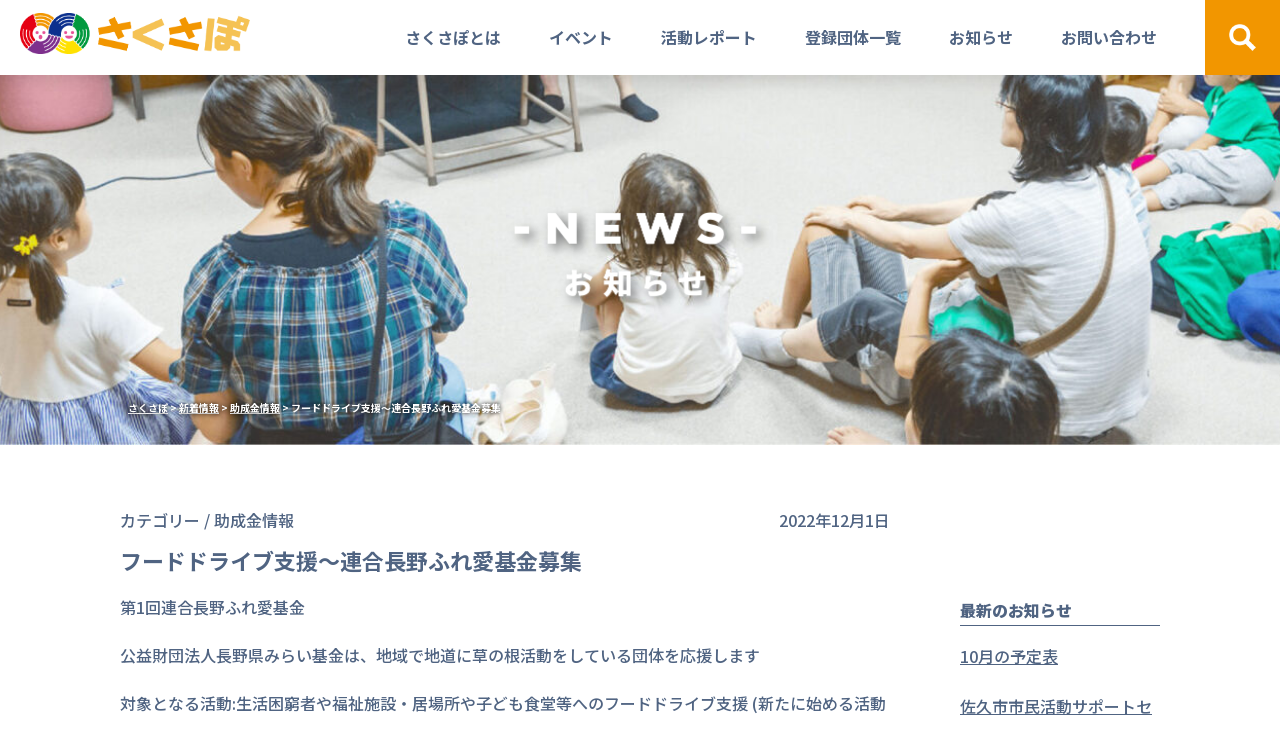

--- FILE ---
content_type: text/html; charset=UTF-8
request_url: https://sakusapo.com/2022/12/11734/
body_size: 12902
content:
<!DOCTYPE html>
<html lang="ja">
  <head>
    <meta charset="utf-8">
    <meta http-equiv="X-UA-Compatible" content="IE=edge,chrome=1">
    <meta name="viewport" content="width=device-width,initial-scale=1.0">
    <meta name="format-detection" content="telephone=no">
    
    <meta name="keywords" content="長野県,佐久市,sakusapo,佐久市市民活動サポートセンター,地域,市民,コミュニティ,軽井沢町,サクサポ,御代田町">
    <link rel="shortcut icon" href="/favicon.ico"><meta name='robots' content='index, follow, max-image-preview:large, max-snippet:-1, max-video-preview:-1' />
	<style>img:is([sizes="auto" i], [sizes^="auto," i]) { contain-intrinsic-size: 3000px 1500px }</style>
	
	<!-- This site is optimized with the Yoast SEO plugin v24.7 - https://yoast.com/wordpress/plugins/seo/ -->
	<title>フードドライブ支援～連合長野ふれ愛基金募集 | さくさぽ</title>
	<link rel="canonical" href="https://sakusapo.com/2022/12/11734/" />
	<meta property="og:locale" content="ja_JP" />
	<meta property="og:type" content="article" />
	<meta property="og:title" content="フードドライブ支援～連合長野ふれ愛基金募集 | さくさぽ" />
	<meta property="og:description" content="第1回連合長野ふれ愛基金 公益財団法人長野県みらい基金は、地域で地道に草の根活動をしている団体を応援 [&hellip;]" />
	<meta property="og:url" content="https://sakusapo.com/2022/12/11734/" />
	<meta property="og:site_name" content="さくさぽ" />
	<meta property="article:publisher" content="https://www.facebook.com/sakusapo/" />
	<meta property="article:author" content="https://www.facebook.com/sakusapo" />
	<meta property="article:published_time" content="2022-12-01T07:31:34+00:00" />
	<meta property="article:modified_time" content="2022-12-01T07:36:49+00:00" />
	<meta property="og:image" content="https://sakusapo.com/wp-content/uploads/2022/12/ふれあい基金表-rotated.jpg" />
	<meta property="og:image:width" content="565" />
	<meta property="og:image:height" content="800" />
	<meta property="og:image:type" content="image/jpeg" />
	<meta name="author" content="sakusapo" />
	<meta name="twitter:card" content="summary_large_image" />
	<meta name="twitter:label1" content="執筆者" />
	<meta name="twitter:data1" content="sakusapo" />
	<script type="application/ld+json" class="yoast-schema-graph">{"@context":"https://schema.org","@graph":[{"@type":"Article","@id":"https://sakusapo.com/2022/12/11734/#article","isPartOf":{"@id":"https://sakusapo.com/2022/12/11734/"},"author":{"name":"sakusapo","@id":"https://sakusapo.com/#/schema/person/ad47e4d0efb82957f3d040578b1dc6f9"},"headline":"フードドライブ支援～連合長野ふれ愛基金募集","datePublished":"2022-12-01T07:31:34+00:00","dateModified":"2022-12-01T07:36:49+00:00","mainEntityOfPage":{"@id":"https://sakusapo.com/2022/12/11734/"},"wordCount":0,"commentCount":0,"publisher":{"@id":"https://sakusapo.com/#organization"},"image":{"@id":"https://sakusapo.com/2022/12/11734/#primaryimage"},"thumbnailUrl":"https://sakusapo.com/wp-content/uploads/2022/12/ふれあい基金表-rotated.jpg","articleSection":["助成金情報"],"inLanguage":"ja","potentialAction":[{"@type":"CommentAction","name":"Comment","target":["https://sakusapo.com/2022/12/11734/#respond"]}]},{"@type":"WebPage","@id":"https://sakusapo.com/2022/12/11734/","url":"https://sakusapo.com/2022/12/11734/","name":"フードドライブ支援～連合長野ふれ愛基金募集 | さくさぽ","isPartOf":{"@id":"https://sakusapo.com/#website"},"primaryImageOfPage":{"@id":"https://sakusapo.com/2022/12/11734/#primaryimage"},"image":{"@id":"https://sakusapo.com/2022/12/11734/#primaryimage"},"thumbnailUrl":"https://sakusapo.com/wp-content/uploads/2022/12/ふれあい基金表-rotated.jpg","datePublished":"2022-12-01T07:31:34+00:00","dateModified":"2022-12-01T07:36:49+00:00","breadcrumb":{"@id":"https://sakusapo.com/2022/12/11734/#breadcrumb"},"inLanguage":"ja","potentialAction":[{"@type":"ReadAction","target":["https://sakusapo.com/2022/12/11734/"]}]},{"@type":"ImageObject","inLanguage":"ja","@id":"https://sakusapo.com/2022/12/11734/#primaryimage","url":"https://sakusapo.com/wp-content/uploads/2022/12/ふれあい基金表-rotated.jpg","contentUrl":"https://sakusapo.com/wp-content/uploads/2022/12/ふれあい基金表-rotated.jpg","width":565,"height":800},{"@type":"BreadcrumbList","@id":"https://sakusapo.com/2022/12/11734/#breadcrumb","itemListElement":[{"@type":"ListItem","position":1,"name":"ホーム","item":"https://sakusapo.com/"},{"@type":"ListItem","position":2,"name":"新着情報","item":"https://sakusapo.com/news/"},{"@type":"ListItem","position":3,"name":"フードドライブ支援～連合長野ふれ愛基金募集"}]},{"@type":"WebSite","@id":"https://sakusapo.com/#website","url":"https://sakusapo.com/","name":"さくさぽ","description":"佐久市市民活動サポートセンター","publisher":{"@id":"https://sakusapo.com/#organization"},"potentialAction":[{"@type":"SearchAction","target":{"@type":"EntryPoint","urlTemplate":"https://sakusapo.com/?s={search_term_string}"},"query-input":{"@type":"PropertyValueSpecification","valueRequired":true,"valueName":"search_term_string"}}],"inLanguage":"ja"},{"@type":"Organization","@id":"https://sakusapo.com/#organization","name":"佐久市市民活動サポートセンター","url":"https://sakusapo.com/","logo":{"@type":"ImageObject","inLanguage":"ja","@id":"https://sakusapo.com/#/schema/logo/image/","url":"https://sakusapo.com/wp-content/uploads/2020/07/logo.png","contentUrl":"https://sakusapo.com/wp-content/uploads/2020/07/logo.png","width":673,"height":120,"caption":"佐久市市民活動サポートセンター"},"image":{"@id":"https://sakusapo.com/#/schema/logo/image/"},"sameAs":["https://www.facebook.com/sakusapo/"]},{"@type":"Person","@id":"https://sakusapo.com/#/schema/person/ad47e4d0efb82957f3d040578b1dc6f9","name":"sakusapo","image":{"@type":"ImageObject","inLanguage":"ja","@id":"https://sakusapo.com/#/schema/person/image/","url":"https://sakusapo.com/wp-content/uploads/2020/09/スクリーンショット-2020-09-02-12.29.38-150x150.png","contentUrl":"https://sakusapo.com/wp-content/uploads/2020/09/スクリーンショット-2020-09-02-12.29.38-150x150.png","caption":"sakusapo"},"description":"佐久市市民活動サポートセンター（通称：さくさぽ ）事務局です。 老若男女問わず、多くの皆様にご利用いただけるフリースペースもあり、活動に関する相談などもできますよ。登録団体になると、さらに活動の広報協力などもご支援します。お気軽にお立ち寄りください。","sameAs":["https://www.facebook.com/sakusapo"]}]}</script>
	<!-- / Yoast SEO plugin. -->


<link rel='dns-prefetch' href='//webfonts.xserver.jp' />
<link rel="alternate" type="application/rss+xml" title="さくさぽ &raquo; フードドライブ支援～連合長野ふれ愛基金募集 のコメントのフィード" href="https://sakusapo.com/2022/12/11734/feed/" />
<script type="text/javascript">
/* <![CDATA[ */
window._wpemojiSettings = {"baseUrl":"https:\/\/s.w.org\/images\/core\/emoji\/15.0.3\/72x72\/","ext":".png","svgUrl":"https:\/\/s.w.org\/images\/core\/emoji\/15.0.3\/svg\/","svgExt":".svg","source":{"concatemoji":"https:\/\/sakusapo.com\/wp-includes\/js\/wp-emoji-release.min.js?ver=f647acb6990096e96d2f50279ec26903"}};
/*! This file is auto-generated */
!function(i,n){var o,s,e;function c(e){try{var t={supportTests:e,timestamp:(new Date).valueOf()};sessionStorage.setItem(o,JSON.stringify(t))}catch(e){}}function p(e,t,n){e.clearRect(0,0,e.canvas.width,e.canvas.height),e.fillText(t,0,0);var t=new Uint32Array(e.getImageData(0,0,e.canvas.width,e.canvas.height).data),r=(e.clearRect(0,0,e.canvas.width,e.canvas.height),e.fillText(n,0,0),new Uint32Array(e.getImageData(0,0,e.canvas.width,e.canvas.height).data));return t.every(function(e,t){return e===r[t]})}function u(e,t,n){switch(t){case"flag":return n(e,"\ud83c\udff3\ufe0f\u200d\u26a7\ufe0f","\ud83c\udff3\ufe0f\u200b\u26a7\ufe0f")?!1:!n(e,"\ud83c\uddfa\ud83c\uddf3","\ud83c\uddfa\u200b\ud83c\uddf3")&&!n(e,"\ud83c\udff4\udb40\udc67\udb40\udc62\udb40\udc65\udb40\udc6e\udb40\udc67\udb40\udc7f","\ud83c\udff4\u200b\udb40\udc67\u200b\udb40\udc62\u200b\udb40\udc65\u200b\udb40\udc6e\u200b\udb40\udc67\u200b\udb40\udc7f");case"emoji":return!n(e,"\ud83d\udc26\u200d\u2b1b","\ud83d\udc26\u200b\u2b1b")}return!1}function f(e,t,n){var r="undefined"!=typeof WorkerGlobalScope&&self instanceof WorkerGlobalScope?new OffscreenCanvas(300,150):i.createElement("canvas"),a=r.getContext("2d",{willReadFrequently:!0}),o=(a.textBaseline="top",a.font="600 32px Arial",{});return e.forEach(function(e){o[e]=t(a,e,n)}),o}function t(e){var t=i.createElement("script");t.src=e,t.defer=!0,i.head.appendChild(t)}"undefined"!=typeof Promise&&(o="wpEmojiSettingsSupports",s=["flag","emoji"],n.supports={everything:!0,everythingExceptFlag:!0},e=new Promise(function(e){i.addEventListener("DOMContentLoaded",e,{once:!0})}),new Promise(function(t){var n=function(){try{var e=JSON.parse(sessionStorage.getItem(o));if("object"==typeof e&&"number"==typeof e.timestamp&&(new Date).valueOf()<e.timestamp+604800&&"object"==typeof e.supportTests)return e.supportTests}catch(e){}return null}();if(!n){if("undefined"!=typeof Worker&&"undefined"!=typeof OffscreenCanvas&&"undefined"!=typeof URL&&URL.createObjectURL&&"undefined"!=typeof Blob)try{var e="postMessage("+f.toString()+"("+[JSON.stringify(s),u.toString(),p.toString()].join(",")+"));",r=new Blob([e],{type:"text/javascript"}),a=new Worker(URL.createObjectURL(r),{name:"wpTestEmojiSupports"});return void(a.onmessage=function(e){c(n=e.data),a.terminate(),t(n)})}catch(e){}c(n=f(s,u,p))}t(n)}).then(function(e){for(var t in e)n.supports[t]=e[t],n.supports.everything=n.supports.everything&&n.supports[t],"flag"!==t&&(n.supports.everythingExceptFlag=n.supports.everythingExceptFlag&&n.supports[t]);n.supports.everythingExceptFlag=n.supports.everythingExceptFlag&&!n.supports.flag,n.DOMReady=!1,n.readyCallback=function(){n.DOMReady=!0}}).then(function(){return e}).then(function(){var e;n.supports.everything||(n.readyCallback(),(e=n.source||{}).concatemoji?t(e.concatemoji):e.wpemoji&&e.twemoji&&(t(e.twemoji),t(e.wpemoji)))}))}((window,document),window._wpemojiSettings);
/* ]]> */
</script>
<style id='wp-emoji-styles-inline-css' type='text/css'>

	img.wp-smiley, img.emoji {
		display: inline !important;
		border: none !important;
		box-shadow: none !important;
		height: 1em !important;
		width: 1em !important;
		margin: 0 0.07em !important;
		vertical-align: -0.1em !important;
		background: none !important;
		padding: 0 !important;
	}
</style>
<link rel='stylesheet' id='wp-block-library-css' href='https://sakusapo.com/wp-includes/css/dist/block-library/style.min.css?ver=f647acb6990096e96d2f50279ec26903' type='text/css' media='all' />
<style id='global-styles-inline-css' type='text/css'>
:root{--wp--preset--aspect-ratio--square: 1;--wp--preset--aspect-ratio--4-3: 4/3;--wp--preset--aspect-ratio--3-4: 3/4;--wp--preset--aspect-ratio--3-2: 3/2;--wp--preset--aspect-ratio--2-3: 2/3;--wp--preset--aspect-ratio--16-9: 16/9;--wp--preset--aspect-ratio--9-16: 9/16;--wp--preset--color--black: #000000;--wp--preset--color--cyan-bluish-gray: #abb8c3;--wp--preset--color--white: #ffffff;--wp--preset--color--pale-pink: #f78da7;--wp--preset--color--vivid-red: #cf2e2e;--wp--preset--color--luminous-vivid-orange: #ff6900;--wp--preset--color--luminous-vivid-amber: #fcb900;--wp--preset--color--light-green-cyan: #7bdcb5;--wp--preset--color--vivid-green-cyan: #00d084;--wp--preset--color--pale-cyan-blue: #8ed1fc;--wp--preset--color--vivid-cyan-blue: #0693e3;--wp--preset--color--vivid-purple: #9b51e0;--wp--preset--color--base-1: #506482;--wp--preset--color--header-1: #F29600;--wp--preset--gradient--vivid-cyan-blue-to-vivid-purple: linear-gradient(135deg,rgba(6,147,227,1) 0%,rgb(155,81,224) 100%);--wp--preset--gradient--light-green-cyan-to-vivid-green-cyan: linear-gradient(135deg,rgb(122,220,180) 0%,rgb(0,208,130) 100%);--wp--preset--gradient--luminous-vivid-amber-to-luminous-vivid-orange: linear-gradient(135deg,rgba(252,185,0,1) 0%,rgba(255,105,0,1) 100%);--wp--preset--gradient--luminous-vivid-orange-to-vivid-red: linear-gradient(135deg,rgba(255,105,0,1) 0%,rgb(207,46,46) 100%);--wp--preset--gradient--very-light-gray-to-cyan-bluish-gray: linear-gradient(135deg,rgb(238,238,238) 0%,rgb(169,184,195) 100%);--wp--preset--gradient--cool-to-warm-spectrum: linear-gradient(135deg,rgb(74,234,220) 0%,rgb(151,120,209) 20%,rgb(207,42,186) 40%,rgb(238,44,130) 60%,rgb(251,105,98) 80%,rgb(254,248,76) 100%);--wp--preset--gradient--blush-light-purple: linear-gradient(135deg,rgb(255,206,236) 0%,rgb(152,150,240) 100%);--wp--preset--gradient--blush-bordeaux: linear-gradient(135deg,rgb(254,205,165) 0%,rgb(254,45,45) 50%,rgb(107,0,62) 100%);--wp--preset--gradient--luminous-dusk: linear-gradient(135deg,rgb(255,203,112) 0%,rgb(199,81,192) 50%,rgb(65,88,208) 100%);--wp--preset--gradient--pale-ocean: linear-gradient(135deg,rgb(255,245,203) 0%,rgb(182,227,212) 50%,rgb(51,167,181) 100%);--wp--preset--gradient--electric-grass: linear-gradient(135deg,rgb(202,248,128) 0%,rgb(113,206,126) 100%);--wp--preset--gradient--midnight: linear-gradient(135deg,rgb(2,3,129) 0%,rgb(40,116,252) 100%);--wp--preset--font-size--small: 13px;--wp--preset--font-size--medium: 20px;--wp--preset--font-size--large: 36px;--wp--preset--font-size--x-large: 42px;--wp--preset--spacing--20: 0.44rem;--wp--preset--spacing--30: 0.67rem;--wp--preset--spacing--40: 1rem;--wp--preset--spacing--50: 1.5rem;--wp--preset--spacing--60: 2.25rem;--wp--preset--spacing--70: 3.38rem;--wp--preset--spacing--80: 5.06rem;--wp--preset--shadow--natural: 6px 6px 9px rgba(0, 0, 0, 0.2);--wp--preset--shadow--deep: 12px 12px 50px rgba(0, 0, 0, 0.4);--wp--preset--shadow--sharp: 6px 6px 0px rgba(0, 0, 0, 0.2);--wp--preset--shadow--outlined: 6px 6px 0px -3px rgba(255, 255, 255, 1), 6px 6px rgba(0, 0, 0, 1);--wp--preset--shadow--crisp: 6px 6px 0px rgba(0, 0, 0, 1);}:where(.is-layout-flex){gap: 0.5em;}:where(.is-layout-grid){gap: 0.5em;}body .is-layout-flex{display: flex;}.is-layout-flex{flex-wrap: wrap;align-items: center;}.is-layout-flex > :is(*, div){margin: 0;}body .is-layout-grid{display: grid;}.is-layout-grid > :is(*, div){margin: 0;}:where(.wp-block-columns.is-layout-flex){gap: 2em;}:where(.wp-block-columns.is-layout-grid){gap: 2em;}:where(.wp-block-post-template.is-layout-flex){gap: 1.25em;}:where(.wp-block-post-template.is-layout-grid){gap: 1.25em;}.has-black-color{color: var(--wp--preset--color--black) !important;}.has-cyan-bluish-gray-color{color: var(--wp--preset--color--cyan-bluish-gray) !important;}.has-white-color{color: var(--wp--preset--color--white) !important;}.has-pale-pink-color{color: var(--wp--preset--color--pale-pink) !important;}.has-vivid-red-color{color: var(--wp--preset--color--vivid-red) !important;}.has-luminous-vivid-orange-color{color: var(--wp--preset--color--luminous-vivid-orange) !important;}.has-luminous-vivid-amber-color{color: var(--wp--preset--color--luminous-vivid-amber) !important;}.has-light-green-cyan-color{color: var(--wp--preset--color--light-green-cyan) !important;}.has-vivid-green-cyan-color{color: var(--wp--preset--color--vivid-green-cyan) !important;}.has-pale-cyan-blue-color{color: var(--wp--preset--color--pale-cyan-blue) !important;}.has-vivid-cyan-blue-color{color: var(--wp--preset--color--vivid-cyan-blue) !important;}.has-vivid-purple-color{color: var(--wp--preset--color--vivid-purple) !important;}.has-black-background-color{background-color: var(--wp--preset--color--black) !important;}.has-cyan-bluish-gray-background-color{background-color: var(--wp--preset--color--cyan-bluish-gray) !important;}.has-white-background-color{background-color: var(--wp--preset--color--white) !important;}.has-pale-pink-background-color{background-color: var(--wp--preset--color--pale-pink) !important;}.has-vivid-red-background-color{background-color: var(--wp--preset--color--vivid-red) !important;}.has-luminous-vivid-orange-background-color{background-color: var(--wp--preset--color--luminous-vivid-orange) !important;}.has-luminous-vivid-amber-background-color{background-color: var(--wp--preset--color--luminous-vivid-amber) !important;}.has-light-green-cyan-background-color{background-color: var(--wp--preset--color--light-green-cyan) !important;}.has-vivid-green-cyan-background-color{background-color: var(--wp--preset--color--vivid-green-cyan) !important;}.has-pale-cyan-blue-background-color{background-color: var(--wp--preset--color--pale-cyan-blue) !important;}.has-vivid-cyan-blue-background-color{background-color: var(--wp--preset--color--vivid-cyan-blue) !important;}.has-vivid-purple-background-color{background-color: var(--wp--preset--color--vivid-purple) !important;}.has-black-border-color{border-color: var(--wp--preset--color--black) !important;}.has-cyan-bluish-gray-border-color{border-color: var(--wp--preset--color--cyan-bluish-gray) !important;}.has-white-border-color{border-color: var(--wp--preset--color--white) !important;}.has-pale-pink-border-color{border-color: var(--wp--preset--color--pale-pink) !important;}.has-vivid-red-border-color{border-color: var(--wp--preset--color--vivid-red) !important;}.has-luminous-vivid-orange-border-color{border-color: var(--wp--preset--color--luminous-vivid-orange) !important;}.has-luminous-vivid-amber-border-color{border-color: var(--wp--preset--color--luminous-vivid-amber) !important;}.has-light-green-cyan-border-color{border-color: var(--wp--preset--color--light-green-cyan) !important;}.has-vivid-green-cyan-border-color{border-color: var(--wp--preset--color--vivid-green-cyan) !important;}.has-pale-cyan-blue-border-color{border-color: var(--wp--preset--color--pale-cyan-blue) !important;}.has-vivid-cyan-blue-border-color{border-color: var(--wp--preset--color--vivid-cyan-blue) !important;}.has-vivid-purple-border-color{border-color: var(--wp--preset--color--vivid-purple) !important;}.has-vivid-cyan-blue-to-vivid-purple-gradient-background{background: var(--wp--preset--gradient--vivid-cyan-blue-to-vivid-purple) !important;}.has-light-green-cyan-to-vivid-green-cyan-gradient-background{background: var(--wp--preset--gradient--light-green-cyan-to-vivid-green-cyan) !important;}.has-luminous-vivid-amber-to-luminous-vivid-orange-gradient-background{background: var(--wp--preset--gradient--luminous-vivid-amber-to-luminous-vivid-orange) !important;}.has-luminous-vivid-orange-to-vivid-red-gradient-background{background: var(--wp--preset--gradient--luminous-vivid-orange-to-vivid-red) !important;}.has-very-light-gray-to-cyan-bluish-gray-gradient-background{background: var(--wp--preset--gradient--very-light-gray-to-cyan-bluish-gray) !important;}.has-cool-to-warm-spectrum-gradient-background{background: var(--wp--preset--gradient--cool-to-warm-spectrum) !important;}.has-blush-light-purple-gradient-background{background: var(--wp--preset--gradient--blush-light-purple) !important;}.has-blush-bordeaux-gradient-background{background: var(--wp--preset--gradient--blush-bordeaux) !important;}.has-luminous-dusk-gradient-background{background: var(--wp--preset--gradient--luminous-dusk) !important;}.has-pale-ocean-gradient-background{background: var(--wp--preset--gradient--pale-ocean) !important;}.has-electric-grass-gradient-background{background: var(--wp--preset--gradient--electric-grass) !important;}.has-midnight-gradient-background{background: var(--wp--preset--gradient--midnight) !important;}.has-small-font-size{font-size: var(--wp--preset--font-size--small) !important;}.has-medium-font-size{font-size: var(--wp--preset--font-size--medium) !important;}.has-large-font-size{font-size: var(--wp--preset--font-size--large) !important;}.has-x-large-font-size{font-size: var(--wp--preset--font-size--x-large) !important;}
:where(.wp-block-post-template.is-layout-flex){gap: 1.25em;}:where(.wp-block-post-template.is-layout-grid){gap: 1.25em;}
:where(.wp-block-columns.is-layout-flex){gap: 2em;}:where(.wp-block-columns.is-layout-grid){gap: 2em;}
:root :where(.wp-block-pullquote){font-size: 1.5em;line-height: 1.6;}
</style>
<link rel='stylesheet' id='printomatic-css-css' href='https://sakusapo.com/wp-content/plugins/print-o-matic/css/style.css?ver=2.0' type='text/css' media='all' />
<style id='printomatic-css-inline-css' type='text/css'>
@media print {
header{
	position: relative !important;
}
}

</style>
<link rel='stylesheet' id='ppress-frontend-css' href='https://sakusapo.com/wp-content/plugins/wp-user-avatar/assets/css/frontend.min.css?ver=4.15.22' type='text/css' media='all' />
<link rel='stylesheet' id='ppress-flatpickr-css' href='https://sakusapo.com/wp-content/plugins/wp-user-avatar/assets/flatpickr/flatpickr.min.css?ver=4.15.22' type='text/css' media='all' />
<link rel='stylesheet' id='ppress-select2-css' href='https://sakusapo.com/wp-content/plugins/wp-user-avatar/assets/select2/select2.min.css?ver=f647acb6990096e96d2f50279ec26903' type='text/css' media='all' />
<style id='akismet-widget-style-inline-css' type='text/css'>

			.a-stats {
				--akismet-color-mid-green: #357b49;
				--akismet-color-white: #fff;
				--akismet-color-light-grey: #f6f7f7;

				max-width: 350px;
				width: auto;
			}

			.a-stats * {
				all: unset;
				box-sizing: border-box;
			}

			.a-stats strong {
				font-weight: 600;
			}

			.a-stats a.a-stats__link,
			.a-stats a.a-stats__link:visited,
			.a-stats a.a-stats__link:active {
				background: var(--akismet-color-mid-green);
				border: none;
				box-shadow: none;
				border-radius: 8px;
				color: var(--akismet-color-white);
				cursor: pointer;
				display: block;
				font-family: -apple-system, BlinkMacSystemFont, 'Segoe UI', 'Roboto', 'Oxygen-Sans', 'Ubuntu', 'Cantarell', 'Helvetica Neue', sans-serif;
				font-weight: 500;
				padding: 12px;
				text-align: center;
				text-decoration: none;
				transition: all 0.2s ease;
			}

			/* Extra specificity to deal with TwentyTwentyOne focus style */
			.widget .a-stats a.a-stats__link:focus {
				background: var(--akismet-color-mid-green);
				color: var(--akismet-color-white);
				text-decoration: none;
			}

			.a-stats a.a-stats__link:hover {
				filter: brightness(110%);
				box-shadow: 0 4px 12px rgba(0, 0, 0, 0.06), 0 0 2px rgba(0, 0, 0, 0.16);
			}

			.a-stats .count {
				color: var(--akismet-color-white);
				display: block;
				font-size: 1.5em;
				line-height: 1.4;
				padding: 0 13px;
				white-space: nowrap;
			}
		
</style>
<link rel='stylesheet' id='wp-pagenavi-css' href='https://sakusapo.com/wp-content/plugins/wp-pagenavi/pagenavi-css.css?ver=2.70' type='text/css' media='all' />
<link rel='stylesheet' id='owl-carousel-css' href='https://sakusapo.com/wp-content/themes/sakusapo/js/owl.carousel/assets/owl.carousel.min.css?ver=1.1.0' type='text/css' media='all' />
<link rel='stylesheet' id='owl-theme-css' href='https://sakusapo.com/wp-content/themes/sakusapo/js/owl.carousel/assets/owl.theme.default.min.css?ver=1.1.0' type='text/css' media='all' />
<link rel='stylesheet' id='style-css' href='https://sakusapo.com/wp-content/themes/sakusapo/style.css?ver=2.0.1' type='text/css' media='all' />
<link rel='stylesheet' id='s-css' href='https://sakusapo.com/wp-content/themes/sakusapo/css/s.css?ver=2.0.0' type='text/css' media='all' />
<link rel='stylesheet' id='c-css' href='https://sakusapo.com/wp-content/themes/sakusapo/css/c.css?ver=2.0.0' type='text/css' media='all' />
<link rel='stylesheet' id='c2-css' href='https://sakusapo.com/wp-content/themes/sakusapo/css/c2.css?ver=2.0.0' type='text/css' media='all' />
<link rel='stylesheet' id='extra-css' href='https://sakusapo.com/wp-content/themes/sakusapo/css/ex.css?ver=2.0.0' type='text/css' media='all' />
<script type="text/javascript" src="https://sakusapo.com/wp-includes/js/jquery/jquery.min.js?ver=3.7.1" id="jquery-core-js"></script>
<script type="text/javascript" src="https://sakusapo.com/wp-includes/js/jquery/jquery-migrate.min.js?ver=3.4.1" id="jquery-migrate-js"></script>
<script type="text/javascript" src="//webfonts.xserver.jp/js/xserverv3.js?fadein=0&amp;ver=2.0.8" id="typesquare_std-js"></script>
<script type="text/javascript" src="https://sakusapo.com/wp-content/plugins/wp-user-avatar/assets/flatpickr/flatpickr.min.js?ver=4.15.22" id="ppress-flatpickr-js"></script>
<script type="text/javascript" src="https://sakusapo.com/wp-content/plugins/wp-user-avatar/assets/select2/select2.min.js?ver=4.15.22" id="ppress-select2-js"></script>
<link rel="https://api.w.org/" href="https://sakusapo.com/wp-json/" /><link rel="alternate" title="JSON" type="application/json" href="https://sakusapo.com/wp-json/wp/v2/posts/11734" /><link rel="EditURI" type="application/rsd+xml" title="RSD" href="https://sakusapo.com/xmlrpc.php?rsd" />
<link rel='shortlink' href='https://sakusapo.com/?p=11734' />
<link rel="alternate" title="oEmbed (JSON)" type="application/json+oembed" href="https://sakusapo.com/wp-json/oembed/1.0/embed?url=https%3A%2F%2Fsakusapo.com%2F2022%2F12%2F11734%2F" />
<link rel="alternate" title="oEmbed (XML)" type="text/xml+oembed" href="https://sakusapo.com/wp-json/oembed/1.0/embed?url=https%3A%2F%2Fsakusapo.com%2F2022%2F12%2F11734%2F&#038;format=xml" />
<link rel="icon" href="https://sakusapo.com/wp-content/uploads/2020/09/sakusapo-favicon.ico" sizes="32x32" />
<link rel="icon" href="https://sakusapo.com/wp-content/uploads/2020/09/sakusapo-favicon.ico" sizes="192x192" />
<link rel="apple-touch-icon" href="https://sakusapo.com/wp-content/uploads/2020/09/sakusapo-favicon.ico" />
<meta name="msapplication-TileImage" content="https://sakusapo.com/wp-content/uploads/2020/09/sakusapo-favicon.ico" />
  </head>

  <body class="post-template-default single single-post postid-11734 single-format-standard">
    <header>
      
      <h1>
        <a href="https://sakusapo.com"><img src="https://sakusapo.com/wp-content/themes/sakusapo/images/logo.png" alt="さくさぽ"></a>
      </h1>

      <button class="spsearch btn"><img src="https://sakusapo.com/wp-content/themes/sakusapo/images/icon_search_sp.png"></button>

      <nav id="main">
        <ul class="global-nav"><li id="menu-item-24414" class="menu-item menu-item-type-post_type menu-item-object-page menu-item-24414"><a href="https://sakusapo.com/about/">さくさぽとは</a></li>
<li id="menu-item-278" class="menu-item menu-item-type-custom menu-item-object-custom menu-item-278"><a href="/event">イベント</a></li>
<li id="menu-item-24480" class="menu-item menu-item-type-custom menu-item-object-custom menu-item-24480"><a href="/blog">活動レポート</a></li>
<li id="menu-item-354" class="menu-item menu-item-type-custom menu-item-object-custom menu-item-354"><a href="/community">登録団体一覧</a></li>
<li id="menu-item-341" class="menu-item menu-item-type-custom menu-item-object-custom menu-item-has-children menu-item-341"><a href="/news">お知らせ</a>
<ul class="sub-menu">
	<li id="menu-item-24780" class="menu-item menu-item-type-taxonomy menu-item-object-category menu-item-24780"><a href="https://sakusapo.com/category/notice/">お知らせ</a></li>
	<li id="menu-item-24415" class="menu-item menu-item-type-taxonomy menu-item-object-category current-post-ancestor current-menu-parent current-post-parent menu-item-24415"><a href="https://sakusapo.com/category/subsidy/">助成金情報</a></li>
	<li id="menu-item-24416" class="menu-item menu-item-type-taxonomy menu-item-object-category menu-item-24416"><a href="https://sakusapo.com/category/center/">施設情報</a></li>
</ul>
</li>
<li id="menu-item-188" class="menu-item menu-item-type-post_type menu-item-object-page menu-item-188"><a href="https://sakusapo.com/contact/">お問い合わせ</a></li>
</ul>
        
        <div class="spnav">
<figure class="wp-block-image size-large is-resized"><a href="https://facebook.com/sakusapo" target="_blank" rel="noopener noreferrer"><img decoding="async" src="https://sakusapo.com/wp-content/uploads/2020/07/fbicon.png" alt="" class="wp-image-254" width="16" height="16"/></a></figure>



<p></p>
</div>
        <div class="search">
          <button><img class="lt" src="https://sakusapo.com/wp-content/themes/sakusapo/images/icon_search.png"></button>
        </div>
      </nav>

      <div class="spbtn">
        <div class="menu-trigger"><span class="l1"></span><span class="l2"></span><span class="l3"></span></div>
      </div>

      <div class="panel search">
        <div class="row">
          <form action="https://sakusapo.com/" method="get" novalidate="novalidate" enctype="multipart/form-data">
            <input type="text" name="s" id="s" placeholder="団体名・キーワードなどを入力してください">
            <button type="submit">検索</button>
          </form>
        </div>
      </div>
    </header>

    
<main>
  
<div class="wp-block-cover is-light lowervisual" style="min-height:370px;aspect-ratio:unset;"><span aria-hidden="true" class="wp-block-cover__background has-background-dim-0 has-background-dim"></span><img decoding="async" width="2000" height="469" class="wp-block-cover__image-background wp-image-12460" src="https://sakusapo.com/wp-content/uploads/2023/02/newshead.jpg" style="object-position:15% 23%" data-object-fit="cover" data-object-position="15% 23%" srcset="https://sakusapo.com/wp-content/uploads/2023/02/newshead.jpg 2000w, https://sakusapo.com/wp-content/uploads/2023/02/newshead-300x70.jpg 300w, https://sakusapo.com/wp-content/uploads/2023/02/newshead-1024x240.jpg 1024w, https://sakusapo.com/wp-content/uploads/2023/02/newshead-768x180.jpg 768w, https://sakusapo.com/wp-content/uploads/2023/02/newshead-1536x360.jpg 1536w" sizes="(max-width: 2000px) 100vw, 2000px" /><div class="wp-block-cover__inner-container is-layout-flow wp-block-cover-is-layout-flow"><div class="wp-block-image">
<figure class="aligncenter size-large is-resized"><img decoding="async" width="547" height="234" src="https://sakusapo.com/wp-content/uploads/2020/07/newstitle.png" alt="" class="wp-image-330" style="width:273px" srcset="https://sakusapo.com/wp-content/uploads/2020/07/newstitle.png 547w, https://sakusapo.com/wp-content/uploads/2020/07/newstitle-300x128.png 300w" sizes="(max-width: 547px) 100vw, 547px" /></figure></div>

<div class="breadcrumbs align  wp-block-bcn-breadcrumb-trail has-text-color has-background" vocab="https://schema.org/" typeof="BreadcrumbList">
	<span></span>
	<span property="itemListElement" typeof="ListItem"><a property="item" typeof="WebPage" title="さくさぽへ移動する" href="https://sakusapo.com" class="home" ><span property="name">さくさぽ</span></a><meta property="position" content="1"></span> &gt; <span property="itemListElement" typeof="ListItem"><a property="item" typeof="WebPage" title="新着情報へ移動する" href="https://sakusapo.com/news/" class="post-root post post-post" ><span property="name">新着情報</span></a><meta property="position" content="2"></span> &gt; <span property="itemListElement" typeof="ListItem"><a property="item" typeof="WebPage" title="Go to the 助成金情報 カテゴリー archives." href="https://sakusapo.com/category/subsidy/" class="taxonomy category" ><span property="name">助成金情報</span></a><meta property="position" content="3"></span> &gt; <span property="itemListElement" typeof="ListItem"><span property="name" class="post post-post current-item">フードドライブ支援～連合長野ふれ愛基金募集</span><meta property="url" content="https://sakusapo.com/2022/12/11734/"><meta property="position" content="4"></span></div>
</div></div>



<ul class="wp-block-list entry_caption">
<li>カテゴリー / <span>助成金情報</span></li>



<li>2022年12月1日</li>
</ul>



<h1 class="wp-block-heading has-text-align-left blog_title">フードドライブ支援～連合長野ふれ愛基金募集</h1>



<div class="wp-block-columns archives event_archives is-layout-flex wp-container-core-columns-is-layout-1 wp-block-columns-is-layout-flex">
<div class="wp-block-column is-layout-flow wp-block-column-is-layout-flow"><div class='content'>
<pre class="wp-block-preformatted">第1回連合長野ふれ愛基金

公益財団法人長野県みらい基金は、地域で地道に草の根活動をしている団体を応援します

対象となる活動:生活困窮者や福祉施設・居場所や子ども食堂等へのフードドライブ支援 (新たに始める活動も含む)

申請受付期間　2022年12月1日 (木) ~ 2023年1月10日 (火)

詳細は下記のチラシを参照してください。
</pre>



<figure class="wp-block-image size-large is-style-default"><img fetchpriority="high" decoding="async" width="724" height="1024" src="https://sakusapo.com/wp-content/uploads/2022/12/ふれあい基金表-724x1024.jpg" alt="" class="wp-image-11740" srcset="https://sakusapo.com/wp-content/uploads/2022/12/ふれあい基金表-724x1024.jpg 724w, https://sakusapo.com/wp-content/uploads/2022/12/ふれあい基金表-212x300.jpg 212w, https://sakusapo.com/wp-content/uploads/2022/12/ふれあい基金表-768x1087.jpg 768w, https://sakusapo.com/wp-content/uploads/2022/12/ふれあい基金表-1086x1536.jpg 1086w, https://sakusapo.com/wp-content/uploads/2022/12/ふれあい基金表-1448x2048.jpg 1448w, https://sakusapo.com/wp-content/uploads/2022/12/ふれあい基金表-rotated.jpg 565w" sizes="(max-width: 724px) 100vw, 724px" /></figure>



<figure class="wp-block-image size-large is-style-default"><img decoding="async" width="724" height="1024" src="https://sakusapo.com/wp-content/uploads/2022/12/ふれあい基金裏-724x1024.jpg" alt="" class="wp-image-11741" srcset="https://sakusapo.com/wp-content/uploads/2022/12/ふれあい基金裏-724x1024.jpg 724w, https://sakusapo.com/wp-content/uploads/2022/12/ふれあい基金裏-212x300.jpg 212w, https://sakusapo.com/wp-content/uploads/2022/12/ふれあい基金裏-768x1087.jpg 768w, https://sakusapo.com/wp-content/uploads/2022/12/ふれあい基金裏-1086x1536.jpg 1086w, https://sakusapo.com/wp-content/uploads/2022/12/ふれあい基金裏-1448x2048.jpg 1448w, https://sakusapo.com/wp-content/uploads/2022/12/ふれあい基金裏-rotated.jpg 565w" sizes="(max-width: 724px) 100vw, 724px" /></figure>
</div>



<div style="height:89px" aria-hidden="true" class="wp-block-spacer"></div>


<ul class='sharebutton_navigation'><li class='fb'><a href='https://www.facebook.com/share.php?u=https://sakusapo.com/2022/12/11734/' rel='nofollow' target='_blank'>Facebookでシェアする</a></li><li class='tw'><a href='https://twitter.com/share?url=https://sakusapo.com/2022/12/11734/&text=フードドライブ支援～連合長野ふれ愛基金募集' rel='nofollow' target='_blank'>Twitterでツイートする</a></li><li class='ln'><a href='https://social-plugins.line.me/lineit/share?url=https://sakusapo.com/2022/12/11734/' target='_blank' rel='nofollow'>LINEで友達に送る</a></li></ul>



<div style="height:100px" aria-hidden="true" class="wp-block-spacer"></div>
</div>



<div class="wp-block-column sidebar is-layout-flow wp-block-column-is-layout-flow">
<h3 class="wp-block-heading has-text-align-left">最新のお知らせ</h3>


<ul class='recents'><li><a href='https://sakusapo.com/2025/09/26405/'>10月の予定表</a></li><li><a href='https://sakusapo.com/2025/04/24708/'>佐久市市民活動サポートセンター 2025年度 年間事業計画</a></li><li><a href='https://sakusapo.com/2025/11/27011/'>【公益財団法人長野県みらい基金】「長野ろうきんNPO自動寄付システム助成金」公募開始</a></li><li><a href='https://sakusapo.com/2025/10/26810/'>11月の予定表</a></li><li><a href='https://sakusapo.com/2025/10/26759/'>【主催：赤い羽根福祉基金】 特別プログラム令和7年度「篠原欣子記念財団 こども食堂応援プログラム」</a></li><li><a href='https://sakusapo.com/2025/10/26738/'>機関紙「さくさぽ」51号 発行のお知らせ</a></li><li><a href='https://sakusapo.com/2025/10/26716/'>【主催：公益財団法人さわやか福祉財団】連合・愛のカンパ」助成金のご案内</a></li></ul>



<h3 class="wp-block-heading has-text-align-left">カテゴリー</h3>


<ul class='category_list'>	<li class="cat-item cat-item-11"><a href="https://sakusapo.com/blog_cat/%e6%b4%bb%e5%8b%95%e3%83%ac%e3%83%9d%e3%83%bc%e3%83%88/">活動レポート</a>
</li>
	<li class="cat-item cat-item-66"><a href="https://sakusapo.com/blog_cat/coverage/">取材</a>
</li>
	<li class="cat-item cat-item-67"><a href="https://sakusapo.com/blog_cat/groupintro/">利用者の声</a>
</li>
	<li class="cat-item cat-item-84"><a href="https://sakusapo.com/blog_cat/jirei/">コーディネート事例</a>
</li>
	<li class="cat-item cat-item-10"><a href="https://sakusapo.com/blog_cat/%e3%81%9d%e3%81%ae%e4%bb%96/">その他</a>
</li>
</ul>



<div style="height:3rem" aria-hidden="true" class="wp-block-spacer"></div>



<figure class="wp-block-image size-full"><a href="https://sakusapo.com/link"><img decoding="async" width="623" height="271" src="https://sakusapo.com/wp-content/uploads/2025/03/linkbanner.png" alt="" class="wp-image-24404" srcset="https://sakusapo.com/wp-content/uploads/2025/03/linkbanner.png 623w, https://sakusapo.com/wp-content/uploads/2025/03/linkbanner-300x130.png 300w" sizes="(max-width: 623px) 100vw, 623px" /></a></figure>



<figure class="wp-block-image size-full"><a href="https://www.city.saku.nagano.jp/" target="_blank" rel="noreferrer noopener"><img decoding="async" width="623" height="271" src="https://sakusapo.com/wp-content/uploads/2025/03/sakucity2.png" alt="" class="wp-image-24435" style="object-fit:cover" srcset="https://sakusapo.com/wp-content/uploads/2025/03/sakucity2.png 623w, https://sakusapo.com/wp-content/uploads/2025/03/sakucity2-300x130.png 300w" sizes="(max-width: 623px) 100vw, 623px" /></a></figure>



<figure class="wp-block-image size-full"><a href="https://saku-marucam.net/" target="_blank" rel="noreferrer noopener"><img decoding="async" width="623" height="271" src="https://sakusapo.com/wp-content/uploads/2025/03/bnr_sakumarucam.png" alt="" class="wp-image-24403" srcset="https://sakusapo.com/wp-content/uploads/2025/03/bnr_sakumarucam.png 623w, https://sakusapo.com/wp-content/uploads/2025/03/bnr_sakumarucam-300x130.png 300w" sizes="(max-width: 623px) 100vw, 623px" /></a></figure>



<figure class="wp-block-image size-full"><a href="https://www.npo-nagano.org/" target="_blank" rel="noreferrer noopener"><img decoding="async" width="640" height="165" src="https://sakusapo.com/wp-content/uploads/2021/01/142840090_425258182053938_2776725539157187597_n.png" alt="長野県NPOセンター" class="wp-image-3557" srcset="https://sakusapo.com/wp-content/uploads/2021/01/142840090_425258182053938_2776725539157187597_n.png 640w, https://sakusapo.com/wp-content/uploads/2021/01/142840090_425258182053938_2776725539157187597_n-300x77.png 300w" sizes="(max-width: 640px) 100vw, 640px" /></a></figure>



<figure class="wp-block-image size-full"><a href="https://nagacle.net/" target="_blank" rel="noreferrer noopener"><img decoding="async" width="557" height="170" src="https://sakusapo.com/wp-content/uploads/2020/10/nagakuru.jpg" alt="ナガクル" class="wp-image-2217" srcset="https://sakusapo.com/wp-content/uploads/2020/10/nagakuru.jpg 557w, https://sakusapo.com/wp-content/uploads/2020/10/nagakuru-300x92.jpg 300w" sizes="(max-width: 557px) 100vw, 557px" /></a></figure>



<div style="height:3rem" aria-hidden="true" class="wp-block-spacer"></div>


<div class="fb-page" data-href="https://www.facebook.com/sakusapo/" data-tabs="timeline" data-width="500" data-height="" data-small-header="false" data-adapt-container-width="true" data-hide-cover="false" data-show-facepile="true"><blockquote cite="https://www.facebook.com/sakusapo/" class="fb-xfbml-parse-ignore"><a href="https://www.facebook.com/sakusapo/">佐久市市民活動サポートセンター</a></blockquote></div>
</div>
</div>



<div style="height:100px" aria-hidden="true" class="wp-block-spacer"></div>



<hr class="wp-block-separator has-css-opacity"/>



<div class="wp-block-cover is-light register_contact"><span aria-hidden="true" class="wp-block-cover__background has-header-1-background-color has-background-dim-100 has-background-dim"></span><div class="wp-block-cover__inner-container is-layout-flow wp-block-cover-is-layout-flow">
<div class="wp-block-columns is-layout-flex wp-container-core-columns-is-layout-2 wp-block-columns-is-layout-flex">
<div class="wp-block-column community is-layout-flow wp-block-column-is-layout-flow">
<div class="wp-block-group"><div class="wp-block-group__inner-container is-layout-flow wp-block-group-is-layout-flow"><div class="wp-block-image icon">
<figure class="aligncenter size-large"><img decoding="async" width="402" height="336" src="https://sakusapo.com/wp-content/uploads/2020/07/icon_join.png" alt="" class="wp-image-18" srcset="https://sakusapo.com/wp-content/uploads/2020/07/icon_join.png 402w, https://sakusapo.com/wp-content/uploads/2020/07/icon_join-300x251.png 300w" sizes="(max-width: 402px) 100vw, 402px" /></figure></div>


<h2 class="wp-block-heading has-text-align-center"><img decoding="async" width="240" height="66" class="wp-image-54" style="width: 240px;" src="https://sakusapo.com/wp-content/uploads/2020/07/title_register.png" alt="" srcset="https://sakusapo.com/wp-content/uploads/2020/07/title_register.png 719w, https://sakusapo.com/wp-content/uploads/2020/07/title_register-300x83.png 300w" sizes="(max-width: 240px) 100vw, 240px" /></h2>



<p class="has-text-align-center">活動される団体の登録をご希望の方へ。<br>必要書類をダウンロードできます。</p>



<div class="wp-block-buttons is-content-justification-center is-layout-flex wp-container-core-buttons-is-layout-1 wp-block-buttons-is-layout-flex">
<div class="wp-block-button"><a class="wp-block-button__link wp-element-button" href="https://sakusapo.com/register/"><strong>登録ボタン</strong></a></div>
</div>
</div></div>
</div>



<div class="wp-block-column contact is-layout-flow wp-block-column-is-layout-flow">
<div class="wp-block-group"><div class="wp-block-group__inner-container is-layout-flow wp-block-group-is-layout-flow">
<p class="has-text-align-center message">気軽におしゃべりに<br>来ませんか？</p>


<div class="wp-block-image icon">
<figure class="aligncenter size-large"><img decoding="async" width="372" height="252" src="https://sakusapo.com/wp-content/uploads/2020/07/title_contact_1.png" alt="" class="wp-image-26" srcset="https://sakusapo.com/wp-content/uploads/2020/07/title_contact_1.png 372w, https://sakusapo.com/wp-content/uploads/2020/07/title_contact_1-300x203.png 300w" sizes="(max-width: 372px) 100vw, 372px" /></figure></div>


<h2 class="wp-block-heading has-text-align-center"><img decoding="async" class="wp-image-53" style="width: 239px;" src="https://sakusapo.com/wp-content/uploads/2020/07/title_contact.png" alt=""></h2>



<p class="has-text-align-center">施設のことや利用・相談予約など。</p>



<p class="has-text-align-center">各種お問合わせはこちらからお願いします。</p>



<div class="wp-block-buttons is-content-justification-center is-layout-flex wp-container-core-buttons-is-layout-2 wp-block-buttons-is-layout-flex">
<div class="wp-block-button"><a class="wp-block-button__link wp-element-button" href="https://sakusapo.com/contact/"><strong>登録ボタン</strong></a></div>
</div>
</div></div>
</div>
</div>
</div></div>



<hr class="wp-block-separator has-css-opacity"/>



<div class="wp-block-group footer_cover"><div class="wp-block-group__inner-container is-layout-flow wp-block-group-is-layout-flow">
<div class="wp-block-cover is-light" style="min-height:437px;aspect-ratio:unset;"><span aria-hidden="true" class="wp-block-cover__background has-background-dim-0 has-background-dim"></span><img decoding="async" width="2000" height="625" class="wp-block-cover__image-background wp-image-12439" alt="" src="https://sakusapo.com/wp-content/uploads/2023/02/footer.jpg" data-object-fit="cover" srcset="https://sakusapo.com/wp-content/uploads/2023/02/footer.jpg 2000w, https://sakusapo.com/wp-content/uploads/2023/02/footer-300x94.jpg 300w, https://sakusapo.com/wp-content/uploads/2023/02/footer-1024x320.jpg 1024w, https://sakusapo.com/wp-content/uploads/2023/02/footer-768x240.jpg 768w, https://sakusapo.com/wp-content/uploads/2023/02/footer-1536x480.jpg 1536w" sizes="(max-width: 2000px) 100vw, 2000px" /><div class="wp-block-cover__inner-container is-layout-flow wp-block-cover-is-layout-flow">
<p class="has-text-align-center has-large-font-size"></p>
</div></div>



<div class="wp-block-columns footer_nav is-layout-flex wp-container-core-columns-is-layout-3 wp-block-columns-is-layout-flex">
<div class="wp-block-column is-vertically-aligned-bottom logo is-layout-flow wp-block-column-is-layout-flow">
<figure class="wp-block-image size-large is-resized"><a href="https://sakusapo.com/"><img decoding="async" width="264" height="219" src="https://sakusapo.com/wp-content/uploads/2020/07/footer_logo.png" alt="" class="wp-image-62" style="width:88px"/></a></figure>
</div>



<div class="wp-block-column is-vertically-aligned-top address is-layout-flow wp-block-column-is-layout-flow">
<p>佐久市市民活動サポートセンター<br>〒385-0043 長野県佐久市取出町183　<br>                         生涯学習センター（野沢会館）<br>開館：9:00-20:00　<br>休館日：月曜（月曜が祝日の場合は翌日）・年末年始<br>電話/FAX：0267-64-6362<br>mail：sakusapo@sakunet.ne.jp</p>
</div>



<div class="wp-block-column is-vertically-aligned-top nav1 is-layout-flow wp-block-column-is-layout-flow"><nav class="is-vertical nav1 wp-block-navigation is-layout-flex wp-container-core-navigation-is-layout-1 wp-block-navigation-is-layout-flex" aria-label=""><ul class="wp-block-navigation__container  is-vertical nav1 wp-block-navigation"><li class=" wp-block-navigation-item wp-block-navigation-link"><a class="wp-block-navigation-item__content"  href="https://sakusapo.com/about/"><span class="wp-block-navigation-item__label">さくさぽとは</span></a></li><li class=" wp-block-navigation-item wp-block-navigation-link"><a class="wp-block-navigation-item__content"  href="https://sakusapo.com/event/"><span class="wp-block-navigation-item__label">イベント</span></a></li><li class=" wp-block-navigation-item wp-block-navigation-link"><a class="wp-block-navigation-item__content"  href="https://sakusapo.com/blog/"><span class="wp-block-navigation-item__label">ブログ</span></a></li><li class=" wp-block-navigation-item wp-block-navigation-link"><a class="wp-block-navigation-item__content"  href="https://sakusapo.com/news/"><span class="wp-block-navigation-item__label">お知らせ</span></a></li><li class=" wp-block-navigation-item wp-block-navigation-link"><a class="wp-block-navigation-item__content"  href="/community"><span class="wp-block-navigation-item__label">登録団体一覧</span></a></li></ul></nav></div>



<div class="wp-block-column is-vertically-aligned-top nav2 is-layout-flow wp-block-column-is-layout-flow"><nav class="is-vertical nav2 wp-block-navigation is-layout-flex wp-container-core-navigation-is-layout-2 wp-block-navigation-is-layout-flex" aria-label=""><ul class="wp-block-navigation__container  is-vertical nav2 wp-block-navigation"><li class=" wp-block-navigation-item wp-block-navigation-link"><a class="wp-block-navigation-item__content"  href="/copyright"><span class="wp-block-navigation-item__label">当サイトについて</span></a></li><li class=" wp-block-navigation-item wp-block-navigation-link"><a class="wp-block-navigation-item__content"  href="https://sakusapo.com/privacy-policy/"><span class="wp-block-navigation-item__label">プライバシーポリシー</span></a></li><li class=" wp-block-navigation-item wp-block-navigation-link"><a class="wp-block-navigation-item__content"  href="/cookie"><span class="wp-block-navigation-item__label">Cookieポリシー</span></a></li><li class=" wp-block-navigation-item wp-block-navigation-link"><a class="wp-block-navigation-item__content"  href="/link"><span class="wp-block-navigation-item__label">お役立ちリンク集</span></a></li></ul></nav></div>
</div>



<div class="wp-block-columns is-layout-flex wp-container-core-columns-is-layout-4 wp-block-columns-is-layout-flex">
<div class="wp-block-column is-layout-flow wp-block-column-is-layout-flow">
<div class="footersnsicons"> 
  <div class="facebook"><a href="https://www.facebook.com/sakusapo/" target="_blank" rel="noopener"><img decoding="async" src="/wp-content/themes/sakusapo/images/footer/facebook.png"></a></div>
  <div class="instagram"><a href="https://www.instagram.com/sakusapo_official/" target="_blank" rel="noopener"><img decoding="async" src="/wp-content/themes/sakusapo/images/footer/instagram.png"></a></div>
  <div class="line"><a href="https://page.line.me/?accountId=229irbqt" target="_blank" rel="noopener"><img decoding="async" src="/wp-content/themes/sakusapo/images/footer/line.png"></a></div>
</div>
</div>
</div>



<p class="has-text-align-center footer_rights">Copyright © 佐久市市民活動サポートセンター. <br>All Rights Reserved.</p>
</div></div>
</main>



<footer></footer>

<script>
  window.addEventListener(
    "load",
    function(){
      e = document.querySelector("#loading");
      if(e != null){e.classList.add("complete");}
    }
  );
  
  
</script>
<style id='core-block-supports-inline-css' type='text/css'>
.wp-container-core-columns-is-layout-1{flex-wrap:nowrap;}.wp-container-core-buttons-is-layout-1{justify-content:center;}.wp-container-core-buttons-is-layout-2{justify-content:center;}.wp-container-core-columns-is-layout-2{flex-wrap:nowrap;}.wp-container-core-navigation-is-layout-1{flex-direction:column;align-items:flex-start;}.wp-container-core-navigation-is-layout-2{flex-direction:column;align-items:flex-start;}.wp-container-core-columns-is-layout-3{flex-wrap:nowrap;}.wp-container-core-columns-is-layout-4{flex-wrap:nowrap;}
</style>
<script type="text/javascript" id="printomatic-js-js-before">
/* <![CDATA[ */
var print_data = {"pom_html_top":"","pom_html_bottom":"","pom_do_not_print":"","pom_pause_time":""}
/* ]]> */
</script>
<script type="text/javascript" src="https://sakusapo.com/wp-content/plugins/print-o-matic/js/printomat.js?ver=2.0.11" id="printomatic-js-js"></script>
<script type="text/javascript" src="https://sakusapo.com/wp-content/plugins/print-o-matic/js/print_elements.js?ver=1.1" id="pe-js-js"></script>
<script type="text/javascript" id="ppress-frontend-script-js-extra">
/* <![CDATA[ */
var pp_ajax_form = {"ajaxurl":"https:\/\/sakusapo.com\/wp-admin\/admin-ajax.php","confirm_delete":"Are you sure?","deleting_text":"Deleting...","deleting_error":"An error occurred. Please try again.","nonce":"0405f04c38","disable_ajax_form":"false","is_checkout":"0","is_checkout_tax_enabled":"0","is_checkout_autoscroll_enabled":"true"};
/* ]]> */
</script>
<script type="text/javascript" src="https://sakusapo.com/wp-content/plugins/wp-user-avatar/assets/js/frontend.min.js?ver=4.15.22" id="ppress-frontend-script-js"></script>

<div id='fb-root'></div><script async defer crossorigin='anonymous' src='https://connect.facebook.net/ja_JP/sdk.js#xfbml=1&version=v7.0' nonce='pdHPt5T1'></script>

<script async src="https://platform.twitter.com/widgets.js" charset="utf-8"></script>
<script src="https://d.line-scdn.net/r/web/social-plugin/js/thirdparty/loader.min.js" async="async" defer="defer"></script>

<!-- Global site tag (gtag.js) - Google Analytics -->
<script async src="https://www.googletagmanager.com/gtag/js?id=UA-31251286-1"></script>
<script>
  window.dataLayer = window.dataLayer || [];
  function gtag(){dataLayer.push(arguments);}
  gtag('js', new Date());

  gtag('config', 'UA-31251286-1');
</script>

<script src="https://sakusapo.com/wp-content/themes/sakusapo/js/jquery.min.js"></script>
<script src="https://sakusapo.com/wp-content/themes/sakusapo/js/owl.carousel/owl.carousel.min.js"></script>
<script src="https://sakusapo.com/wp-content/themes/sakusapo/js/all.js"></script>

</body>
</html>


--- FILE ---
content_type: text/css
request_url: https://sakusapo.com/wp-content/themes/sakusapo/style.css?ver=2.0.1
body_size: -3
content:
/*
Theme Name: さくさぽ
Version: 2.0.0
*/
/*   サムネイルファイル名: screenshot.png    */



--- FILE ---
content_type: text/css
request_url: https://sakusapo.com/wp-content/themes/sakusapo/css/s.css?ver=2.0.0
body_size: 8195
content:
@charset "UTF-8";
@import url("https://fonts.googleapis.com/css2?family=Noto+Sans+JP:wght@500;700;900&display=swap");
article, aside, details, figcaption, figure, footer, header, hgroup, nav, section, summary {
  display: block;
}

audio, canvas, video {
  display: inline-block;
  *display: inline;
  *zoom: 1;
}

audio:not([controls]) {
  display: none;
  height: 0;
}

[hidden] {
  display: none;
}

html {
  font-size: 62.5%;
}

body {
  margin: 0;
  padding: 0;
  color: #506482;
}

a:active, a:hover {
  outline: 0;
}

h1 {
  font-size: 1rem;
  margin: 0;
  padding: 0;
}

h2 {
  font-size: 1rem;
  margin: 0;
  padding: 0;
}

h3 {
  font-size: 1rem;
  margin: 0;
  padding: 0;
}

h4 {
  font-size: 1rem;
  margin: 0;
  padding: 0;
}

h5 {
  font-size: 1rem;
  margin: 0;
  padding: 0;
}

h6 {
  font-size: 1rem;
  margin: 0;
  padding: 0;
}

blockquote {
  margin: 0;
  padding: 0;
}

dfn {
  font-style: italic;
}

mark {
  background: #ff0;
  color: #000;
}

p, pre {
  margin: 0;
  padding: 0;
  font-size: 1rem;
  line-height: 150%;
}

li {
  margin: 0;
  padding: 0;
  list-style-position: inside;
  list-style-type: none;
  font-size: 1rem;
  line-height: 150%;
}

code, kbd, pre, samp {
  font-size: 1rem;
  line-height: 150%;
}

pre {
  white-space: pre;
  white-space: pre-wrap;
  word-wrap: break-word;
}

q {
  quotes: none;
}

q:before, q:after {
  content: "";
  content: none;
}

small {
  font-size: 1rem;
}

sub, sup {
  font-size: 1rem;
  line-height: 0;
  position: relative;
  vertical-align: baseline;
}

sup {
  top: -0.5em;
}

sub {
  bottom: -0.25em;
}

dl, menu, ol, ul {
  margin: 0;
  padding: 0;
}

dt, dd {
  margin: 0;
  padding: 0;
  font-size: 1rem;
  line-height: 150%;
}

nav ul, nav ol {
  list-style: none;
  list-style-image: none;
}

img {
  border: 0;
}

svg:not(:root) {
  overflow: hidden;
}

figure {
  margin: 0;
  padding: 0;
}

form {
  margin: 0;
  padding: 0;
}

fieldset {
  border: 1px solid #c0c0c0;
  margin: 0;
  padding: 0;
  padding: 0.35em 0.625em 0.75em;
}

legend {
  border: 0;
  white-space: normal;
  padding: 0;
}

button, input, select, textarea {
  font-size: 1rem;
  padding: 0;
  outline: none;
}

button, input {
  line-height: normal;
}

button, html input[type=button] {
  -webkit-appearance: button;
}

button[disabled], input[disabled] {
  cursor: default;
}

input[type=checkbox], input[type=radio] {
  box-sizing: border-box;
}

input[type=search] {
  -webkit-appearance: textfield;
  -webkit-box-sizing: content-box;
}

input[type=search]::-webkit-search-cancel-button, input[type=search]::-webkit-search-decoration {
  -webkit-appearance: none;
}

button::-moz-focus-inner, input::-moz-focus-inner {
  border: 0;
  padding: 0;
}

textarea {
  overflow: auto;
}

table {
  border-collapse: collapse;
  border-spacing: 0;
}

th, td {
  font-size: 1rem;
  line-height: 150%;
}

body {
  text-align: center;
  color: #333;
}

div, section, header, footer, nav, figure, ul, dl, table {
  box-sizing: border-box;
}

select {
  webkit-appearance: menulist-button;
}

.cl:after {
  visibility: hidden;
  display: block;
  font-size: 0;
  content: " ";
  clear: both;
  height: 0;
}

* html .cl {
  zoom: 1;
  zoom: 1;
}

.btn, .btns a {
  opacity: 1;
  filter: alpha(opacity=100);
  -ms-filter: "alpha(opacity=100)";
  -khtml-opacity: 1;
  -moz-opacity: 1;
}

.btn:hover, .btns a:hover {
  opacity: 0.6;
  filter: alpha(opacity=60);
  -ms-filter: "alpha(opacity=60)";
  -khtml-opacity: 0.6;
  -moz-opacity: 0.6;
}

.btn {
  -moz-transition: opacity 0.3s ease-out 0s;
  -webkit-transition: opacity 0.3s ease-out 0s;
  -o-transition: opacity 0.3s ease-out 0s;
  transition: opacity 0.3s ease-out 0s;
}

.btn:hover {
  -moz-transition: opacity 0.3s ease-out 0s;
  -webkit-transition: opacity 0.3s ease-out 0s;
  -o-transition: opacity 0.3s ease-out 0s;
  transition: opacity 0.3s ease-out 0s;
}

.wrapper {
  width: 100%;
  max-width: 1000px;
}

body {
  overflow-x: hidden;
}
@media (min-width: 768px) {
  body {
    padding-top: 100px;
  }
}
@media (max-width: 767px) {
  body {
    padding-top: 60px;
  }
}

a {
  text-decoration: none;
  color: #506482;
}

@media (min-width: 768px) {
  body.home main {
    margin-top: 700px;
  }
}
@media (max-width: 767px) {
  body.home main {
    margin-top: calc(60px + 60vh);
  }
}

.mainvisual {
  width: 100%;
  height: 800px;
  position: fixed;
  left: 0;
  top: 0;
  z-index: 1;
}
.mainvisual .owl-stage {
  width: 100%;
  height: 800px;
}
@media (max-width: 767px) {
  .mainvisual {
    max-width: calc(100% + 30px) !important;
    width: calc(100% + 30px);
    margin-left: -15px;
    height: calc(60px + 60vh);
    margin-top: 60px;
  }
  .mainvisual .owl-stage {
    height: calc(60px + 60vh);
  }
}
.mainvisual .owl-carousel {
  position: relative;
}
.mainvisual .owl-carousel .v {
  width: 100%;
  height: 100%;
}
.mainvisual .owl-carousel .v1 {
  background: url(../images/top_slider/topheader-1.jpg) no-repeat center/cover;
}
.mainvisual .owl-carousel .v2 {
  background: url(../images/top_slider/topheader-2.jpg) no-repeat center/cover;
}
.mainvisual .owl-carousel .v3 {
  background: url(../images/top_slider/topheader-3.jpg) no-repeat center/cover;
}
.mainvisual .owl-item {
  width: 100%;
  height: 100%;
}

h2 {
  margin-bottom: 30px;
}

.wp-block-navigation-link__label {
  font-family: "Noto Sans JP", "ヒラギノ角ゴ Pro W3", "Hiragino Kaku Gothic Pro", "メイリオ", Meiryo, "ＭＳ Ｐゴシック", sans-serif;
}

a {
  transition: all 0.3s ease 0s;
  box-sizing: border-box;
}
a:hover {
  filter: brightness(130%);
}

.has-base-1-color {
  color: #506482;
}

a.has-base-1-color:hover {
  color: #506482;
}

.has-base-1-background-color {
  background-color: #506482;
}

.has-header-1-color {
  color: #F29600;
}

a.has-header-1-color:hover {
  color: #F29600;
}

.has-header-1-background-color {
  background-color: #F29600;
}

.wp-block-cover.has-base-1-background-color:before {
  background-color: #506482;
}
.wp-block-cover.has-header-1-background-color:before {
  background-color: #F29600;
}

.wp-block {
  max-width: 100%;
}

.wp-block-group {
  margin: 0 auto;
  padding: 0;
}
.wp-block-group .wp-block-group__inner-container {
  margin: 0;
  padding: 0;
}

.wp-block-separator {
  border: none;
  height: 5px;
  background: url(../images/hr1.png) no-repeat center/100% 5px;
  margin-top: 0px;
  margin-bottom: 60px;
}
@media (min-width: 768px) {
  .wp-block-separator {
    width: 100%;
    max-width: 100% !important;
  }
}
@media (max-width: 767px) {
  .wp-block-separator {
    max-width: calc(100% + 30px) !important;
    width: calc(100% + 30px);
    margin-left: -15px;
  }
}

.wp-block-group .wp-block-separator {
  margin-top: 0;
  margin-bottom: 0;
}

.wp-block-button .wp-block-button__link {
  padding: 10px 30px;
}

.is-root-container,
main {
  max-width: 100%;
  background: #fff;
  position: relative;
  z-index: 10;
}
@media (max-width: 767px) {
  .is-root-container,
  main {
    padding-left: 15px;
    padding-right: 15px;
  }
}
.is-root-container > *,
main > * {
  width: 100%;
  max-width: 1040px;
  margin-left: auto;
  margin-right: auto;
  text-align: left;
}
.is-root-container > .wp-block-group,
main > .wp-block-group {
  margin-bottom: 60px;
}
.is-root-container > .wp-block-separator,
main > .wp-block-separator {
  max-width: 100%;
}
.is-root-container > .wp-block-cover,
main > .wp-block-cover {
  margin-bottom: 60px;
  max-width: 100%;
}
.is-root-container .wp-block-navigation,
main .wp-block-navigation {
  margin-top: 0;
  margin-bottom: 0;
}
.is-root-container .wp-block-navigation-link__content,
main .wp-block-navigation-link__content {
  padding: 0;
}
.is-root-container .is-reusable,
main .is-reusable {
  max-width: 100%;
}
.is-root-container .footer_cover,
main .footer_cover {
  max-width: 100%;
}
.is-root-container h2,
main h2 {
  font-size: 2.2rem;
  font-weight: 900;
}
.is-root-container h3,
.is-root-container h4,
main h3,
main h4 {
  font-weight: 900;
}
.is-root-container a,
main a {
  text-decoration: underline;
}
.is-root-container .has-text-align-center,
main .has-text-align-center {
  text-align: center;
}
.is-root-container .has-text-align-right,
main .has-text-align-right {
  text-align: right;
}

.footer_cover {
  overflow: hidden;
}
@media (max-width: 767px) {
  .footer_cover {
    max-width: calc(100% + 30px) !important;
    width: calc(100% + 30px);
    margin-left: -15px;
  }
}
.footer_cover .footer_nav .logo {
  margin-left: auto;
  margin-right: auto;
}

.home_title {
  text-align: center;
}

.register_contact {
  padding: 0;
  min-height: 1px;
  margin-top: -20px;
}
@media (max-width: 767px) {
  .register_contact {
    max-width: calc(100% + 30px) !important;
    width: calc(100% + 30px);
    margin-left: -15px;
  }
}
.register_contact:before {
  opacity: 1 !important;
}
.register_contact .wp-block-cover__inner-container {
  width: 100%;
  max-width: 100%;
}
.register_contact .wp-block-columns {
  width: 100%;
  max-width: 100%;
  margin-bottom: 0;
}
.register_contact .wp-block-columns .wp-block-column {
  margin-left: 0 !important;
}
@media (max-width: 767px) {
  .register_contact .wp-block-columns .wp-block-column {
    flex: 0 0 50% !important;
  }
}
@media (max-width: 667px) {
  .register_contact .wp-block-columns .wp-block-column {
    flex: 0 0 100% !important;
  }
}
.register_contact .wp-block-group {
  max-width: 640px;
  position: relative;
  padding-top: 50px;
  padding-bottom: 50px;
}
.register_contact .icon {
  display: flex;
  flex-direction: row;
  flex-flow: wrap;
  align-items: center;
  justify-content: center;
  width: 100%;
  max-width: 130px;
  height: 120px;
  margin-bottom: 20px;
  margin-left: auto;
  margin-right: auto;
}
.register_contact h2 {
  margin-bottom: 20px;
}
.register_contact p {
  font-size: 1.6rem;
}
.register_contact .title_en {
  font-size: 2.4rem;
}
.register_contact .community {
  text-align: right;
}
.register_contact .community .wp-block-group {
  margin-right: 0;
  margin-left: auto;
}
.register_contact .community .wp-block-image img {
  width: 100%;
  max-width: 130px;
  height: auto;
}
.register_contact .contact {
  text-align: left;
  background: #F5C254;
  position: relative;
}
.register_contact .contact .message {
  width: 220px;
  height: 160px;
  background: url(../images/popup1.png) no-repeat center/contain;
  color: #506482;
  font-weight: 900;
  line-height: 150%;
  padding-top: 45px;
  position: absolute;
  top: -100px;
  left: 46%;
  font-size: 1.5rem;
}
@media (max-width: 767px) {
  .register_contact .contact .message {
    zoom: 0.8;
    top: -60px;
    left: auto;
    right: 0px;
  }
}
.register_contact .contact .wp-block-group {
  margin-right: auto;
  margin-left: 0;
}
.register_contact .contact .wp-block-image img {
  width: 100%;
  max-width: 120px;
  height: auto;
}

.about {
  max-width: 100%;
}
@media (max-width: 767px) {
  .about h2 img {
    height: auto;
  }
}
.about .lead {
  font-size: 2.2rem;
  line-height: 4rem;
  margin-bottom: 50px;
}
@media (max-width: 767px) {
  .about .lead {
    font-size: 1.6rem;
    line-height: 180%;
  }
}
.about .wp-block-columns .wp-block-column {
  margin-left: 0;
  text-align: left;
}
@media (min-width: 768px) {
  .about .wp-block-columns .wp-block-column {
    flex: 0 0 33.333% !important;
    padding: 0 30px;
  }
}
@media (max-width: 767px) {
  .about .wp-block-columns .wp-block-column {
    flex: 0 0 100% !important;
    margin-bottom: 30px;
  }
}
.about .wp-block-columns .wp-block-column h3 {
  font-size: 2.4rem;
  font-weight: 900;
  margin-bottom: 15px;
}
@media (max-width: 767px) {
  .about .wp-block-columns .wp-block-column h3 {
    margin-bottom: 5px;
  }
}
@media (min-width: 768px) {
  .about .wp-block-columns .wp-block-column .wp-block-image {
    width: calc(100% + 60px);
    max-width: calc(100% + 60px);
    margin-left: -30px;
    margin-bottom: 15px;
  }
}
@media (max-width: 767px) {
  .about .wp-block-columns .wp-block-column .wp-block-image {
    width: calc(100% + 30px);
    max-width: calc(100% + 30px);
    margin-left: -15px;
    margin-bottom: 5px;
  }
}

.news .news_wrapper {
  margin-bottom: 40px;
}
@media (max-width: 767px) {
  .news h2 img {
    height: auto;
  }
}
.news ul {
  margin-bottom: 20px;
  display: flex;
  flex-direction: row;
  flex-flow: wrap;
  align-items: center;
  justify-content: center;
}
.news li {
  margin-left: 10px;
  margin-right: 10px;
}
.news a {
  text-decoration: underline;
}
.news .cat {
  width: 150px;
  background: #FAF073;
  padding: 0;
  border-radius: 20px;
  text-align: center;
}
@media (min-width: 768px) {
  .news .cat {
    line-height: 40px;
  }
}
@media (max-width: 767px) {
  .news .cat {
    line-height: 24px;
  }
}
@media (max-width: 767px) {
  .news ul li:nth-of-type(1) {
    width: 110px;
    flex: 0 0 110px;
  }
  .news ul li:nth-of-type(2) {
    width: 110px;
    flex: 0 0 110px;
    text-align: left;
  }
  .news ul li:nth-of-type(3) {
    padding-top: 10px;
    width: 100%;
    flex: 1 0 100%;
    text-align: center;
  }
}

@media (max-width: 767px) {
  .events h2 img,
  .community h2 img {
    height: auto;
  }
}
.events .lead1,
.community .lead1 {
  margin-bottom: 10px;
  font-size: 2.2rem;
  line-height: 3rem;
}
@media (max-width: 767px) {
  .events .lead1,
  .community .lead1 {
    font-size: 1.6rem;
    line-height: 180%;
  }
}
.events .lead2,
.community .lead2 {
  margin-bottom: 20px;
}
.events .contents_wrapper,
.community .contents_wrapper {
  margin-bottom: 60px;
  display: flex;
  flex-direction: row;
  flex-flow: wrap;
}
@media (min-width: 768px) {
  .events .contents_wrapper,
  .community .contents_wrapper {
    justify-content: center;
  }
}
@media (max-width: 767px) {
  .events .contents_wrapper,
  .community .contents_wrapper {
    justify-content: flex-start;
  }
}
.events .contents_wrapper .entry,
.community .contents_wrapper .entry {
  margin-left: 30px;
  margin-bottom: 30px;
  position: relative;
  transition: all 0.3s ease 0s;
  box-shadow: 1px 1px 8px 0 rgba(0, 0, 0, 0.2);
}
@media (min-width: 768px) {
  .events .contents_wrapper .entry,
  .community .contents_wrapper .entry {
    width: calc(33.333% - 20px);
  }
  .events .contents_wrapper .entry:nth-of-type(1), .events .contents_wrapper .entry:nth-of-type(3n+1),
  .community .contents_wrapper .entry:nth-of-type(1),
  .community .contents_wrapper .entry:nth-of-type(3n+1) {
    margin-left: 0;
  }
}
@media (max-width: 767px) {
  .events .contents_wrapper .entry,
  .community .contents_wrapper .entry {
    width: calc(50% - 20px);
  }
  .events .contents_wrapper .entry:nth-of-type(1), .events .contents_wrapper .entry:nth-of-type(2n+1),
  .community .contents_wrapper .entry:nth-of-type(1),
  .community .contents_wrapper .entry:nth-of-type(2n+1) {
    margin-left: 0;
  }
}
.events .contents_wrapper .entry:hover,
.community .contents_wrapper .entry:hover {
  filter: brightness(105%);
}
.events .contents_wrapper .entry:hover .detail,
.community .contents_wrapper .entry:hover .detail {
  filter: brightness(145%);
}
.events .contents_wrapper .entry a,
.community .contents_wrapper .entry a {
  display: block;
  position: absolute;
  width: 100%;
  height: 100%;
  z-index: 10;
}
.events .contents_wrapper .entry .detail,
.community .contents_wrapper .entry .detail {
  transition: all 0.3s ease 0s;
}
.events .contents_wrapper .entry .detail h3,
.community .contents_wrapper .entry .detail h3 {
  text-decoration: underline;
}
.events .contents_wrapper .entry figure,
.community .contents_wrapper .entry figure {
  margin-bottom: 5px;
}
.events .contents_wrapper .entry img,
.community .contents_wrapper .entry img {
  max-width: 100%;
  height: auto;
}
.events .contents_wrapper .entry .cat,
.community .contents_wrapper .entry .cat {
  background: #FAF073;
  color: #506482;
  font-weight: 900;
  position: absolute;
  padding: 12px 20px;
  text-align: center;
  line-height: 100%;
  top: 0px;
  left: 0px;
}
@media (min-width: 768px) {
  .events .contents_wrapper .entry .cat,
  .community .contents_wrapper .entry .cat {
    min-width: 150px;
  }
}
.events .contents_wrapper .entry .detail,
.community .contents_wrapper .entry .detail {
  padding: 5px 10px 10px;
}
.events .contents_wrapper .entry .date,
.community .contents_wrapper .entry .date {
  text-align: right;
}
.events .contents_wrapper .entry .new,
.community .contents_wrapper .entry .new {
  display: none;
  color: #F29600;
  position: relative;
  padding-left: 30px;
  padding-right: 30px;
}
.events .contents_wrapper .entry .new:before,
.community .contents_wrapper .entry .new:before {
  content: "";
  display: block;
  width: 20px;
  border-top: 1px solid #F29600;
  transform: rotate(45deg);
  position: absolute;
  top: 15px;
  left: 4px;
}
.events .contents_wrapper .entry .new:after,
.community .contents_wrapper .entry .new:after {
  content: "";
  display: block;
  width: 20px;
  border-top: 1px solid #F29600;
  transform: rotate(-45deg);
  position: absolute;
  top: 15px;
  right: 4px;
}
.events .contents_wrapper .entry .new.show,
.community .contents_wrapper .entry .new.show {
  display: inline-block;
}

.other_header {
  border-bottom: 1px solid #506482;
  padding-bottom: 10px;
  margin-bottom: 30px;
}
@media (max-width: 767px) {
  .other_header img {
    width: auto !important;
    height: 16px;
  }
}

.community .contents_wrapper {
  margin-bottom: 30px;
}
@media (max-width: 767px) {
  .community .contents_wrapper .entry {
    width: 100%;
    height: 95px;
    overflow: hidden;
    position: relative;
    padding-left: 165px;
  }
  .community .contents_wrapper .entry:nth-of-type(2n) {
    margin-left: 0 !important;
  }
  .community .contents_wrapper .entry a {
    left: 0;
  }
  .community .contents_wrapper .entry .cat {
    z-index: 10;
    left: 0;
  }
  .community .contents_wrapper .entry figure {
    width: 165px;
    position: absolute;
    left: 0;
  }
  .community .contents_wrapper .entry .detail {
    text-align: left;
    position: relative;
    height: 100%;
  }
  .community .contents_wrapper .entry .date {
    position: absolute;
    right: 10px;
    bottom: 10px;
  }
}

.blog_archives .entry {
  margin-bottom: 30px;
  display: flex;
  flex-direction: row;
  flex-flow: wrap;
  justify-content: flex-start;
  position: relative;
  text-align: left;
}
@media (min-width: 768px) {
  .blog_archives .entry {
    align-items: center;
  }
}
@media (max-width: 767px) {
  .blog_archives .entry {
    align-items: stretch;
  }
}
.blog_archives .entry .cat {
  background: #FAF073;
  color: #506482;
  font-weight: 900;
  position: absolute;
  padding: 12px 20px;
  text-align: center;
  line-height: 100%;
  top: 0px;
  left: 0px;
}
@media (min-width: 768px) {
  .blog_archives .entry .cat {
    min-width: 150px;
  }
}
.blog_archives .entry figure {
  background-position: center;
  background-size: cover;
}
@media (min-width: 768px) {
  .blog_archives .entry figure {
    width: 290px;
    min-height: 180px;
    flex: 0 0 290px;
  }
}
@media (max-width: 767px) {
  .blog_archives .entry figure {
    width: 40%;
    min-height: 100px;
  }
}
.blog_archives .entry figure img {
  max-width: 100%;
  height: auto;
}
.blog_archives .entry .detail h3 {
  text-decoration: underline;
}
@media (min-width: 768px) {
  .blog_archives .entry .detail {
    width: calc(100% - 290px);
    padding-left: 30px;
  }
  .blog_archives .entry .detail h3 {
    margin-bottom: 20px;
  }
  .blog_archives .entry .detail .date {
    margin-bottom: 10px;
  }
}
@media (max-width: 767px) {
  .blog_archives .entry .detail {
    width: 60%;
    padding-left: 20px;
  }
  .blog_archives .entry .detail h3 {
    margin-bottom: 10px;
  }
  .blog_archives .entry .detail p.content {
    display: none;
  }
  .blog_archives .entry .detail p.date {
    position: absolute;
    text-align: right;
    bottom: 0;
    right: 0px;
  }
}
.blog_archives .entry a {
  display: block;
  position: absolute;
  top: 0;
  left: 0;
  right: 0;
  bottom: 0;
}
@media (min-width: 768px) {
  .blog_archives .entry a p {
    font-size: 1.4rem;
    line-height: 150%;
  }
}

.post_author {
  position: relative;
  display: flex;
  flex-direction: row;
  flex-flow: wrap;
  align-items: center;
  justify-content: flex-start;
  text-align: left;
  background: #fff;
  box-shadow: 1px 1px 8px 0 rgba(0, 0, 0, 0.2);
}
.post_author .caption {
  background: #FAF073;
  color: #506482;
  font-weight: 900;
  position: absolute;
  padding: 12px 20px;
  text-align: center;
  line-height: 100%;
  top: 0px;
  left: 0px;
  display: block;
  left: auto;
  right: 0;
}
@media (min-width: 768px) {
  .post_author .caption {
    min-width: 150px;
  }
}
.post_author figure {
  background-position: center;
  background-size: cover;
}
@media (min-width: 768px) {
  .post_author figure {
    width: 295px;
    height: 200px;
  }
}
@media (max-width: 767px) {
  .post_author figure {
    width: 150px;
    height: 120px;
  }
}
.post_author .detail {
  padding-left: 30px;
}
@media (min-width: 768px) {
  .post_author .detail {
    width: calc(100% - 295px);
  }
}
@media (max-width: 767px) {
  .post_author .detail {
    width: calc(100% - 150px);
  }
}
.post_author .name {
  font-weight: bold;
}
@media (min-width: 768px) {
  .post_author .position {
    margin-bottom: 10px;
  }
  .post_author .name {
    margin-bottom: 10px;
  }
}
@media (max-width: 767px) {
  .post_author .position {
    margin-bottom: 5px;
    padding-top: 10px;
  }
  .post_author .name {
    margin-bottom: 5px;
  }
  .post_author .description {
    display: none;
  }
}

.grouptable td {
  padding: 10px;
  min-width: 220px;
  text-align: left;
}
.grouptable td:nth-of-type(1) {
  padding-left: 0;
}
.grouptable td:nth-of-type(2) {
  padding-right: 0;
}
.grouptable tr {
  border-bottom: 1px solid #506482;
}

.footer_nav {
  width: 100%;
  max-width: 1040px;
  margin-left: auto;
  margin-right: auto;
  padding-top: 30px;
}
@media (max-width: 991px) {
  .footer_nav {
    align-items: flex-start;
    flex-flow: wrap;
    justify-content: center;
  }
}
.footer_nav .wp-block-column {
  margin-left: 0 !important;
}
.footer_nav li, .footer_nav p {
  font-size: 1.4rem;
  line-height: 180%;
}
.footer_nav li a {
  padding: 0;
  text-decoration: underline;
}
.footer_nav .logo {
  flex: 0 0 180px !important;
}
@media (max-width: 767px) {
  .footer_nav .logo {
    flex: 0 0 100% !important;
  }
  .footer_nav .logo .wp-block-image {
    margin-left: auto;
    margin-right: auto;
  }
}
@media (min-width: 768px) {
  .footer_nav .address {
    flex: 0 1 auto;
  }
}
@media (max-width: 767px) {
  .footer_nav .address {
    flex: 0 0 100% !important;
  }
  .footer_nav .address p {
    width: 280px;
    margin-left: auto;
    margin-right: auto;
  }
}
@media (min-width: 768px) {
  .footer_nav .nav1,
  .footer_nav .nav2 {
    width: 180px;
    flex: 0 0 180px !important;
  }
}
@media (max-width: 767px) {
  .footer_nav .nav1,
  .footer_nav .nav2 {
    width: 140px;
    flex: 0 0 140px !important;
  }
}
.footer_nav .nav_sns {
  padding-top: 5px;
}
.footer_nav .nav_sns img {
  margin-right: 15px;
}

@media (max-width: 767px) {
  body.post-type-archive .wp-block-cover {
    width: calc(100% + 30px);
    max-width: calc(100% + 30px);
    margin-left: -15px;
  }
}
div.archives .wp-block-column:nth-of-type(2) h3 {
  border-bottom: 1px solid #506482;
  margin-bottom: 15px;
}
@media (min-width: 768px) {
  div.archives .wp-block-column:nth-of-type(1) {
    flex: 0 0 calc(100% - 270px);
  }
  div.archives .wp-block-column:nth-of-type(2) {
    flex: 0 0 200px;
    margin-left: 70px;
  }
}
@media (max-width: 767px) {
  div.archives .wp-block-column:nth-of-type(1) {
    flex: 0 0 100% !important;
  }
  div.archives .wp-block-column:nth-of-type(2) {
    flex: 0 0 100% !important;
    margin-left: auto;
    margin-right: auto;
    padding-top: 60px;
  }
}
div.archives .category_list {
  text-align: left;
  margin-bottom: 20px;
}
div.archives .category_list li {
  text-align: left;
}
@media (max-width: 767px) {
  div.archives .category_list li {
    display: inline-block;
  }
  div.archives .category_list li:after {
    content: "/";
    display: inline-block;
    margin: 0 6px;
  }
  div.archives .category_list li:last-of-type:after {
    content: "";
  }
}
div.archives .recents {
  text-align: left;
  margin-bottom: 50px;
}
div.archives .recents li {
  margin-bottom: 20px;
}
div.archives .fb-page {
  max-width: 100% !important;
  display: block;
}

body.single .entry_caption {
  display: flex;
  flex-direction: row;
  flex-flow: wrap;
  align-items: stretch;
  justify-content: center;
  width: 100%;
  text-align: left;
  margin-bottom: 10px;
}
@media (min-width: 768px) {
  body.single .entry_caption {
    padding-right: 270px;
  }
}
body.single .entry_caption li {
  margin: 0;
  padding: 0;
  list-style-position: inside;
}
body.single .entry_caption li:nth-of-type(1) {
  width: calc(100% - 200px);
}
body.single .entry_caption li:nth-of-type(2) {
  width: 200px;
  text-align: right;
}
body.single .entry_caption li span {
  display: inline-block;
}
body.single .entry_caption li span:after {
  content: ",";
  display: inline-block;
  margin: 0 6px;
}
body.single .entry_caption li span:last-of-type:after {
  content: "";
}
body.single .blog_title {
  font-size: 2.2rem;
  margin-bottom: 20px;
}
@media (min-width: 768px) {
  body.single .blog_title {
    padding-right: 270px;
  }
}
body.single .content {
  text-align: left;
  font-size: 1.6rem;
  color: #506482;
}
body.single .content p:empty {
  min-height: 1.6rem;
}

.newsarchives .entry {
  padding: 20px 30px;
  background: #fff;
  box-shadow: 1px 1px 8px 0 rgba(0, 0, 0, 0.2);
  position: relative;
}
.newsarchives .entry .cat {
  position: static;
  margin-right: 20px;
}
.newsarchives .entry h3 {
  display: block;
  width: 100%;
  padding-top: 15px;
  padding-bottom: 10px;
  text-decoration: underline;
}
.newsarchives .entry a {
  position: absolute;
  top: 0;
  left: 0;
  width: 100%;
  height: 100%;
  display: block;
}

.sharebutton_navigation {
  display: flex;
  flex-direction: row;
  flex-flow: wrap;
  align-items: stretch;
  justify-content: center;
}
.sharebutton_navigation li {
  flex: 1 1 auto;
  text-align: center;
}
@media (min-width: 768px) {
  .sharebutton_navigation li {
    border-right: 1px solid #506482;
  }
}
@media (max-width: 767px) {
  .sharebutton_navigation li {
    flex: 1 0 100%;
    margin-bottom: 20px;
    font-size: 1.6rem;
  }
}
.sharebutton_navigation li:last-of-type {
  border-right: none;
}
.sharebutton_navigation li:before {
  content: "";
  display: inline-block;
  width: 30px;
  height: 30px;
  vertical-align: middle;
  margin-right: 10px;
}
.sharebutton_navigation .fb:before {
  background: url(/wp-content/uploads/2020/07/fbicon.png) no-repeat center/contain;
}
.sharebutton_navigation .tw:before {
  background: url(/wp-content/uploads/2020/07/twicon.png) no-repeat center/contain;
}
.sharebutton_navigation .ln:before {
  background: url(/wp-content/uploads/2020/07/lineicon.png) no-repeat center/contain;
}
.sharebutton_navigation iframe {
  vertical-align: middle;
  margin-right: 10px;
}

@media (min-width: 768px) {
  .merits {
    padding-top: 20px;
    margin-bottom: 30px;
  }
}
@media (max-width: 767px) {
  .merits {
    margin-bottom: 30px;
  }
}
.merits .wp-block-column:not(:first-of-type) {
  margin-left: 60px;
}
.merits .wp-block-column:first-of-type {
  margin-bottom: 30px;
}
@media (max-width: 767px) {
  .merits .wp-block-column {
    width: 100%;
    flex: 0 0 100% !important;
    margin-left: 0 !important;
  }
}
.merits h3 {
  font-size: 2.2rem;
  margin-bottom: 15px;
  padding-bottom: 15px;
  border-bottom-width: 5px;
  border-bottom-style: solid;
}
.merits .merit1 h3 {
  border-bottom-color: #E50012;
}
.merits .merit2 h3 {
  border-bottom-color: #0B308E;
}
.merits .merit3 h3 {
  border-bottom-color: #00993E;
}
.merits .merit4 h3 {
  border-bottom-color: #FFE100;
}

.registerpdf {
  padding-top: 60px;
  padding-bottom: 60px;
}
@media (max-width: 767px) {
  .registerpdf {
    width: calc(100% + 30px);
    max-width: calc(100% + 30px) !important;
    margin-left: -15px;
  }
}
.registerpdf h2 {
  margin-bottom: 50px;
}
.registerpdf .wp-block-cover__inner-container {
  width: 100%;
  max-width: 1024px;
}
.registerpdf .wp-block-cover__inner-container > p {
  margin-bottom: 20px;
}
.registerpdf .wp-block-cover__inner-container > p:last-of-type {
  margin-bottom: 0;
}
.registerpdf .wp-block-buttons {
  display: flex;
  flex-direction: row;
  flex-flow: wrap;
  align-items: stretch;
  justify-content: center;
  margin-bottom: 50px;
}
@media (min-width: 768px) {
  .registerpdf .wp-block-buttons .wp-block-button {
    flex: 1 0 0;
  }
}
@media (max-width: 767px) {
  .registerpdf .wp-block-buttons .wp-block-button {
    flex: 0 0 100%;
    margin-left: auto !important;
    margin-right: auto !important;
    margin-bottom: 20px;
  }
}
.registerpdf .wp-block-buttons .wp-block-button:not(:first-of-type) {
  margin-left: 60px;
}
.registerpdf .wp-block-buttons .wp-block-button .wp-block-button__link {
  width: 100%;
  display: block;
  padding-top: 30px;
  padding-bottom: 30px;
  box-shadow: 1px 1px 8px 0 rgba(0, 0, 0, 0.2);
}

@media (min-width: 768px) {
  .lowervisual {
    min-height: 480px;
  }
}
@media (max-width: 767px) {
  .lowervisual {
    width: calc(100% + 30px);
    max-width: calc(100% + 30px) !important;
    margin-left: -15px;
    height: 200px;
    min-height: 200px;
  }
}
.lowervisual .breadcrumbs {
  font-weight: bold;
  text-shadow: 0 0 5px black;
  text-align: left;
  position: absolute;
  bottom: 30px;
  left: 0;
}
@media (min-width: 1024px) {
  .lowervisual .breadcrumbs {
    width: 100%;
    max-width: 1024px;
    left: calc((100% - 1024px) / 2);
  }
}
@media (max-width: 767px) {
  .lowervisual .breadcrumbs {
    width: calc(100% - 30px);
    left: 15px;
  }
}
.lowervisual .breadcrumbs a {
  color: #fff;
}
.aboutvisual {
  margin-bottom: 30px !important;
}
.aboutvisual + hr {
  margin-bottom: 30px;
}

.aboutcover {
  padding: 60px 0;
  margin-bottom: 30px !important;
}
@media (max-width: 767px) {
  .aboutcover {
    width: calc(100% + 30px) !important;
    max-width: calc(100% + 30px) !important;
    margin-left: -15px;
  }
}
.aboutcover h1 {
  margin-bottom: 25px;
}
@media (min-width: 768px) {
  .aboutcover .wp-block-image {
    padding: 40px 0;
  }
}
@media (max-width: 767px) {
  .aboutcover .wp-block-image:nth-of-type(2) {
    padding-top: 20px;
  }
  .aboutcover .wp-block-image:last-of-type {
    padding-bottom: 20px;
  }
}

.services {
  flex-direction: row;
  flex-flow: wrap;
  align-items: stretch;
  justify-content: center;
}
@media (max-width: 991px) {
  .services {
    margin-bottom: 0;
  }
}
.services h3 {
  margin-bottom: 10px;
}
@media (max-width: 667px) {
  .services h3 img {
    width: auto !important;
    height: 24px !important;
  }
}
.services .wp-block-column {
  padding: 100px 60px 80px;
}
@media (max-width: 991px) {
  .services .wp-block-column {
    padding-top: 90px;
    max-width: 100%;
    flex: 0 0 100% !important;
    margin-left: 0 !important;
    margin-bottom: 40px !important;
    background-size: 520px auto !important;
  }
  .services .wp-block-column > * {
    max-width: 480px;
    margin-left: auto;
    margin-right: auto;
  }
}
@media (max-width: 667px) {
  .services .wp-block-column {
    padding-top: 60px;
    background-size: 340px auto !important;
  }
  .services .wp-block-column > * {
    max-width: 240px;
    margin-left: auto;
    margin-right: auto;
  }
}
.services .wp-block-image {
  margin-bottom: 30px;
}
@media (max-width: 667px) {
  .services .wp-block-image {
    margin-bottom: 10px;
    max-width: 200px;
  }
}
.services .wp-block-image img {
  height: auto;
}
.services h4 {
  font-size: 2.2rem;
  margin-bottom: 5px;
}
@media (max-width: 667px) {
  .services h4 {
    font-size: 1.4rem;
  }
}
.services p + h4 {
  margin-top: 20px;
}
@media (max-width: 667px) {
  .services p + h4 {
    margin-top: 10px;
  }
}
.services p {
  text-align: left;
}
.services .service1 {
  background: url(/wp-content/uploads/2020/07/about06.png) no-repeat center top/contain;
}
.services .service2 {
  background: url(/wp-content/uploads/2020/07/about09.png) no-repeat center top/contain;
}
.services .service3 {
  background: url(/wp-content/uploads/2020/07/about12.png) no-repeat center top/contain;
}
.services .service4 {
  background: url(/wp-content/uploads/2020/07/about15.png) no-repeat center top/contain;
}

.map {
  padding: 50px 0;
  margin-bottom: 30px !important;
}
@media (max-width: 767px) {
  .map {
    width: calc(100% + 30px) !important;
    max-width: calc(100% + 30px) !important;
    margin-left: -15px;
  }
}
.map + hr {
  margin-bottom: 30px !important;
}

@media (max-width: 767px) {
  .staffcover {
    width: calc(100% + 30px) !important;
    max-width: calc(100% + 30px) !important;
    margin-left: -15px;
  }
}
@media (max-width: 991px) {
  .staffcover {
    min-height: 280px;
    max-height: 280px !important;
    margin-bottom: 120px !important;
  }
}
.staffcover .wp-block-cover__inner-container {
  max-width: 1024px;
  position: static;
}
@media (max-width: 991px) {
  .staffcover .wp-block-image {
    margin-left: auto;
    margin-right: auto;
    margin-bottom: 0;
    position: absolute;
    width: 100%;
    left: 0;
    bottom: -50px;
  }
  .staffcover .wp-block-image figure {
    text-align: center !important;
    float: none;
    position: relative;
    margin-bottom: 0;
    text-align: center;
    width: 100%;
  }
  .staffcover .wp-block-image figure img {
    display: block;
    margin-left: auto;
    margin-right: auto;
    width: 200px;
  }
}

.staff {
  padding-top: 80px;
  flex-direction: row;
  flex-flow: wrap;
  align-items: stretch;
  justify-content: center;
}
.staff .wp-block-column {
  background: #fff;
  padding: 0 20px 20px;
  margin-bottom: 130px;
  filter: drop-shadow(1px 1px 8px rgba(0, 0, 0, 0.1));
}
.staff .wp-block-column:not(:first-of-type) {
  margin-left: 60px;
}
@media (min-width: 900px) {
  .staff .wp-block-column {
    max-width: calc(33.333% - 60px);
    flex: 0 0 calc(33.333% - 60px);
  }
  .staff .wp-block-column:nth-of-type(3n+1) {
    margin-left: 0 !important;
  }
}
@media (max-width: 899px) {
  .staff .wp-block-column {
    max-width: 280px;
    flex: 0 0 280px;
  }
  .staff .wp-block-column:nth-of-type(2n+1) {
    margin-left: 0 !important;
  }
}
@media (max-width: 667px) {
  .staff .wp-block-column {
    margin-left: 0 !important;
  }
}
.staff h3 {
  font-size: 2.2rem;
}
.staff .en {
  margin-bottom: 20px;
}
.staff .wp-block-image {
  width: 180px;
  height: 180px;
  margin-left: auto;
  margin-right: auto;
  margin-top: -90px;
  border: 20px solid #fff;
  overflow: hidden;
  border-radius: 50%;
}

.contactform .row dl {
  display: flex;
  flex-direction: row;
  flex-flow: wrap;
  align-items: center;
  justify-content: flex-start;
  border-bottom: 1px solid #506482;
  padding: 20px 0;
}
@media (min-width: 768px) {
  .contactform .row dl dt {
    width: 280px;
  }
  .contactform .row dl dd {
    width: calc(100% - 280px);
    padding-left: 20px;
  }
}
@media (max-width: 767px) {
  .contactform .row dl dt, .contactform .row dl dd {
    width: 100%;
  }
  .contactform .row dl dt {
    margin-bottom: 5px;
  }
}
.contactform .row dl.require dt {
  position: relative;
}
.contactform .row dl.require dt:after {
  color: #F29600;
  content: "必須";
  position: absolute;
  font-size: 1.2rem;
}
@media (min-width: 768px) {
  .contactform .row dl.require dt:after {
    right: 20px;
  }
}
@media (max-width: 767px) {
  .contactform .row dl.require dt:after {
    right: 0;
  }
}
.contactform .row .other {
  padding-top: 15px;
}
.contactform .row .submit {
  padding-top: 40px;
  text-align: center;
}
.contactform .row .submit input, .contactform .row .submit button {
  width: 200px;
  line-height: 50px;
  appearance: none;
  background: #506482;
  border: none;
  border-radius: 5px;
  color: #fff;
}
.contactform .row .mwform-radio-field {
  display: inline-block;
  margin-left: 0;
  padding: 0 0 5px 0;
  width: 100%;
}
@media (min-width: 768px) {
  .contactform .row .mwform-radio-field {
    width: 48%;
  }
}
.contactform .row input[type=text],
.contactform .row input[type=email],
.contactform .row textarea {
  padding: 5px;
  border: 1px solid #ccc;
  border-radius: 5px;
  width: 100%;
}
@media (min-width: 768px) {
  .contactform .row input[type=text],
  .contactform .row input[type=email],
  .contactform .row textarea {
    width: calc(100% - 10px);
  }
}

.breadcrumbs.dark {
  color: #506482;
  text-shadow: 0 0 5px white;
}
.breadcrumbs.dark span, .breadcrumbs.dark a {
  color: #506482;
}
.alignleft {
  float: none;
  display: block;
  margin-left: 0;
  margin-right: auto;
}

.alignright {
  float: none;
  display: block;
  margin-left: auto;
  margin-right: 0;
}

h1, h2, h3, h4, h5, h6, p, li, th, td, dt, dd, pre, code, input, textarea, button, select, option, blockquote, q,
button, input, select, textarea {
  font-family: "Noto Sans JP", "ヒラギノ角ゴ Pro W3", "Hiragino Kaku Gothic Pro", "メイリオ", Meiryo, "ＭＳ Ｐゴシック", sans-serif;
  font-feature-settings: palt;
  box-sizing: border-box;
  color: #506482;
  font-size: 1.6rem;
}

@media (min-width: 768px) {
  h1, h2, h3, h4, h5, h6 {
    line-height: 3rem;
  }
}

@media (min-width: 768px) {
  button, input, select, textarea {
    line-height: 3rem;
  }
}
@media (max-width: 767px) {
  button, input, select, textarea {
    line-height: 1.8rem;
    font-size: 1.2rem;
  }
}

@media (min-width: 768px) {
  p, li, th, td, dt, dd {
    line-height: 3rem;
  }
}
@media (max-width: 767px) {
  p, li, th, td, dt, dd {
    line-height: 2rem;
    font-size: 1.2rem;
  }
}

#loading {
  display: flex;
  flex-direction: row;
  flex-flow: wrap;
  align-items: center;
  justify-content: center;
  position: fixed;
  width: 100%;
  height: 100%;
  left: 0;
  top: 0;
  background: #fff;
  z-index: 9999;
  overflow: hidden;
}
#loading img {
  width: 300px;
  position: relative;
  animation-name: loading_img;
  animation-duration: 1s;
  animation-delay: 0s;
  animation-iteration-count: 1;
  animation-fill-mode: forwards;
  animation-timing-function: ease-out;
}
#loading.complete {
  animation-name: load_complete;
  animation-duration: 0.5s;
  animation-delay: 0s;
  animation-iteration-count: 1;
  animation-fill-mode: forwards;
  animation-timing-function: ease-out;
}

section, div, article {
  font-family: "Noto Sans JP", "ヒラギノ角ゴ Pro W3", "Hiragino Kaku Gothic Pro", "メイリオ", Meiryo, "ＭＳ Ｐゴシック", sans-serif;
  font-feature-settings: palt;
}

.home_title {
  position: relative;
  z-index: 10;
}
.home_title img {
  width: auto;
  height: auto;
}
@media (min-width: 768px) {
  .home_title img {
    margin-top: -180px;
    max-width: 614px;
  }
}
@media (max-width: 767px) {
  .home_title img {
    margin-top: -90px;
    max-width: 300px;
  }
}

.mainvisual {
  max-width: 100%;
}

.register_contact .wp-block-button__link {
  position: absolute;
  width: 100%;
  height: 100%;
  top: 0;
  left: 0;
  box-sizing: border-box;
  opacity: 0;
}
.register_contact .wp-block-button__link strong {
  display: none;
}

.footer_rights {
  padding-bottom: 30px;
  font-size: 1.4rem;
}

@keyframes loading_img {
  from {
    opacity: 0;
    margin-top: 100px;
  }
  to {
    opacity: 1;
    margin-top: 0;
  }
}
@keyframes load_complete {
  0% {
    opacity: 1;
    height: 100%;
  }
  99% {
    opacity: 0;
    height: 100%;
  }
  100% {
    height: 0;
    z-index: 0;
  }
}
header {
  display: flex;
  flex-direction: row;
  flex-flow: wrap;
  align-items: center;
  justify-content: flex-start;
  background: #fff;
  z-index: 1000;
  position: fixed;
  top: 0;
  left: 0;
  width: 100%;
}
@media (min-width: 992px) {
  header {
    height: 100px;
    box-shadow: 0 0 15px 5px rgba(0, 0, 0, 0.1);
  }
}
header h1 {
  width: 250px;
  text-align: left;
  padding-left: 20px;
}
header h1 img {
  width: 100%;
}
@media (max-width: 767px) {
  header h1 {
    height: 60px;
    padding-left: 15px;
  }
  header h1 img {
    margin-top: 17px;
    width: auto;
    height: 25px;
  }
}
@media (min-width: 1100px) {
  header nav {
    width: calc(100% - 250px);
    display: flex;
    flex-direction: row;
    flex-flow: wrap;
    align-items: center;
    justify-content: center;
  }
}
@media (max-width: 1100px) {
  header nav {
    width: 240px;
    height: 100%;
    position: fixed;
    background: #fff;
    top: 0;
    right: -240px;
    transition: all 0.4s;
  }
  header nav.active {
    right: 0;
  }
}
@media (min-width: 1100px) {
  header nav > ul, header nav > .spnav {
    width: calc(100% - 100px);
    display: flex;
    flex-direction: row;
    flex-flow: wrap;
    justify-content: flex-end;
    align-items: center;
  }
}
@media (max-width: 1100px) {
  header nav > ul, header nav > .spnav {
    padding-top: 60px;
    padding-left: 40px;
  }
}
header nav > ul li, header nav > .spnav li {
  font-size: 1.6rem;
  font-weight: 700;
}
@media (min-width: 768px) {
  header nav > ul li, header nav > .spnav li {
    margin-right: 50px;
  }
}
@media (max-width: 1100px) {
  header nav > ul li, header nav > .spnav li {
    width: 100%;
    text-align: left;
    margin-bottom: 30px;
  }
}
@media (min-width: 1100px) {
  header nav > ul a, header nav > .spnav a {
    height: 100px;
    display: flex;
    align-items: center;
    justify-content: center;
    box-sizing: border-box;
    position: relative;
  }
}
header nav .spnav {
  padding-top: 10px;
}
@media (min-width: 1100px) {
  header nav .spnav {
    display: none !important;
  }
}
@media (max-width: 1100px) {
  header nav .search {
    display: none;
  }
}
header nav .search button {
  width: 100px;
  height: 100px;
  display: flex;
  flex-direction: row;
  flex-flow: wrap;
  align-items: center;
  justify-content: center;
  border: none;
  background: #F29600;
  cursor: pointer;
}
header nav .search button img {
  width: 27px;
  height: 27px;
}
header nav .search button .lt {
  display: none;
}
@media (min-width: 768px) {
  header nav .search button .lt {
    display: block;
  }
}
header .spsearch {
  border: none;
  background: none;
  position: absolute;
  right: 80px;
  top: 18px;
}
header .spsearch img {
  width: 25px;
}
@media (min-width: 1100px) {
  header .spsearch {
    display: none;
  }
}

.panel.search {
  position: fixed;
  width: 100%;
  z-index: 900;
  overflow: hidden;
  height: 0px;
}
@media (min-width: 768px) {
  .panel.search {
    top: 100px;
    left: 0;
    background-color: #F29600;
  }
}
@media (max-width: 767px) {
  .panel.search {
    top: 60px;
    background-color: #fff;
    padding: 0 30px;
  }
}
.panel.search .row {
  width: 100%;
  max-width: 1040px;
  margin-left: auto;
  margin-right: auto;
  padding-top: 25px;
}
.panel.search .row form {
  width: 100%;
  display: flex;
  flex-direction: row;
  flex-flow: wrap;
  align-items: center;
  justify-content: center;
}
.panel.search .row input[type=text] {
  width: calc(100% - 180px);
  height: 50px;
  font-size: 1.6rem;
  padding: 10px;
  border: none;
  margin-right: 30px;
}
@media (max-width: 767px) {
  .panel.search .row input[type=text] {
    box-shadow: 2px 2px 6px 0 rgba(0, 0, 0, 0.1);
  }
}
.panel.search .row button {
  width: 150px;
  height: 50px;
  text-align: center;
  border-radius: 25px;
  box-sizing: border-box;
  font-size: 1.6rem;
  font-weight: 700;
  background: #FAF073;
  color: #506482;
  border: none;
  cursor: pointer;
}
@media (max-width: 767px) {
  .panel.search .row button {
    box-shadow: 2px 2px 6px 0 rgba(0, 0, 0, 0.1);
  }
}
.panel.search.active {
  height: 100px;
}

.admin-bar header {
  top: 30px;
}
.admin-bar .panel.search {
  top: 130px;
}

.spbtn {
  position: fixed;
  width: 60px;
  height: 60px;
  transition: all 0.4s;
  background: #F29600;
  top: 0;
  right: 0;
}
@media (min-width: 1100px) {
  .spbtn {
    display: none;
  }
}
.spbtn.active {
  background: transparent;
}

.menu-trigger,
.menu-trigger span {
  display: inline-block;
  transition: all 0.4s;
  box-sizing: border-box;
}

.menu-trigger {
  width: 25px;
  height: 25px;
  position: relative;
  top: 17px;
}

.menu-trigger span {
  position: absolute;
  left: 0;
  width: 100%;
  height: 2px;
  background-color: #fff;
  border-radius: 4px;
}

.spbtn.active .menu-trigger span {
  background-color: #F29600;
}

.menu-trigger span:nth-of-type(1) {
  top: 2px;
}

.menu-trigger span:nth-of-type(2) {
  top: 12px;
}

.menu-trigger span:nth-of-type(3) {
  bottom: 2px;
}

.spbtn.active .menu-trigger span:nth-of-type(1) {
  -webkit-transform: translateY(20px) rotate(-315deg);
  transform: translateY(20px) rotate(-315deg);
  top: -9px;
}
.spbtn.active .menu-trigger span:nth-of-type(2) {
  opacity: 0;
}
.spbtn.active .menu-trigger span:nth-of-type(3) {
  -webkit-transform: translateY(-20px) rotate(315deg);
  transform: translateY(-20px) rotate(315deg);
  bottom: -8px;
}

@media (max-width: 767px) {
  .laptop,
  .pc,
  .lt {
    display: none;
  }
}

@media (min-width: 768px) {
  .smartphone,
  .sp {
    display: none;
  }
}/*# sourceMappingURL=s.css.map */

--- FILE ---
content_type: text/css
request_url: https://sakusapo.com/wp-content/themes/sakusapo/css/c.css?ver=2.0.0
body_size: 823
content:
.recommend-event-posts {
  background: url(https://sakusapo.com/wp-content/uploads/2024/02/recommend-hr@2x.png) no-repeat center bottom 10px/142px auto;
}
.recommend-event-posts > h3 {
  text-align: center;
  margin-bottom: 30px;
  padding-top: 60px;
  background: url(https://sakusapo.com/wp-content/uploads/2024/02/recommend-heading@2x.png) no-repeat center top/auto 60px;
}

.basic-archive .contents_wrapper {
  padding-bottom: 60px;
  display: flex;
  flex-flow: wrap;
  align-items: stretch;
}
@media (min-width: 768px) {
  .basic-archive .contents_wrapper {
    gap: 30px;
    justify-content: center;
  }
}
@media (max-width: 767px) {
  .basic-archive .contents_wrapper {
    gap: 20px;
    justify-content: flex-start;
  }
}
.basic-archive .contents_wrapper .entry {
  flex-grow: 0;
  flex-shrink: 1;
  position: relative;
  transition: all 0.3s ease 0s;
  box-shadow: 1px 1px 8px 0 rgba(0, 0, 0, 0.2);
  margin-right: 0 !important;
  margin-left: 0 !important;
}
.basic-archive .contents_wrapper .entry .detail {
  padding: 10px;
  transition: all 0.3s ease 0s;
}
.basic-archive .contents_wrapper .entry:hover {
  filter: brightness(105%);
}
.basic-archive .contents_wrapper .entry:hover .detail {
  filter: brightness(145%);
}
@media (min-width: 768px) {
  .basic-archive .contents_wrapper .entry {
    width: calc((100% - 60px) / 3);
  }
}
@media (max-width: 767px) {
  .basic-archive .contents_wrapper .entry {
    width: calc((100% - 20px) / 2);
  }
}
@media (min-width: 768px) {
  .basic-archive .contents_wrapper .entry .cat {
    min-width: 150px;
  }
}
.basic-archive .contents_wrapper .entry img {
  width: 100%;
  height: auto !important;
  aspect-ratio: 1/0.831 !important;
  object-fit: cover;
  object-position: center;
}
.basic-archive .contents_wrapper .entry .cat {
  background: #FAF073;
  color: #506482;
  font-weight: 900;
  position: absolute;
  padding: 12px 20px;
  text-align: center;
  line-height: 100%;
  top: 0px;
  left: 0px;
}
.basic-archive .contents_wrapper .entry .new {
  display: none;
  color: #F29600;
  position: relative;
  padding-left: 30px;
  padding-right: 30px;
}
.basic-archive .contents_wrapper .entry .new:before {
  content: "";
  display: block;
  width: 20px;
  border-top: 1px solid #F29600;
  transform: rotate(45deg);
  position: absolute;
  top: 15px;
  left: 4px;
}
.basic-archive .contents_wrapper .entry .new:after {
  content: "";
  display: block;
  width: 20px;
  border-top: 1px solid #F29600;
  transform: rotate(-45deg);
  position: absolute;
  top: 15px;
  right: 4px;
}
.basic-archive .contents_wrapper .entry .new.show {
  display: inline-block;
}
.basic-archive .contents_wrapper .entry h3 {
  text-decoration: underline;
}
.basic-archive .contents_wrapper .entry .date {
  text-align: right;
}
.basic-archive .contents_wrapper .entry a {
  position: absolute;
  width: 100%;
  height: 100%;
  z-index: 10;
  top: 0;
  left: 0;
}

.basic-sidebar-navigation ul {
  margin-bottom: 50px;
}
.basic-sidebar-navigation li {
  margin-bottom: 20px;
}/*# sourceMappingURL=c.css.map */

--- FILE ---
content_type: text/css
request_url: https://sakusapo.com/wp-content/themes/sakusapo/css/c2.css?ver=2.0.0
body_size: 1521
content:
@charset "UTF-8";
/**
 * Sakusapo(ver.2)
 * 2025.03 new
 *
 * @author &FOSTORY
 */
/* Google font Icon */
@import url(https://fonts.googleapis.com/icon?family=Material+Icons);
/*------------------------------*/
/*------------------------------*/
body {
  padding-top: 60px;
}
@media (min-width: 1100px) {
  body {
    padding-top: 75px;
  }
}

header {
  height: 60px;
}
@media (min-width: 1100px) {
  header {
    height: 75px;
  }
}
@media (min-width: 1100px) {
  header nav > ul, header nav > .spnav {
    width: calc(100% - 75px);
  }
}
header nav > ul li, header nav > .spnav li {
  margin-right: 0;
  margin-bottom: 0;
}
header nav > ul a, header nav > .spnav a {
  display: block;
  width: 100%;
  height: auto;
  line-height: 55px;
}
@media (min-width: 1100px) {
  header nav > ul a, header nav > .spnav a {
    height: 75px;
    line-height: 75px;
    padding-right: 3em;
  }
}
@media (min-width: 1100px) {
  header nav .search button {
    width: 75px;
    height: 75px;
  }
}

.panel.search {
  top: 60px;
}
@media (min-width: 1100px) {
  .panel.search {
    top: 75px;
  }
}

.admin-bar .panel.search {
  top: 105px;
}

.global-nav > li > ul > li a {
  text-align: left;
  padding: 0.5em 0.5em 1.5em 1em;
  font-weight: 500;
  line-height: 1;
}
@media (min-width: 1100px) {
  .global-nav > li > ul > li a {
    height: 55px;
    min-width: 150px;
    padding: 1em;
  }
}
.global-nav > li:has(ul) > a::after {
  display: inline-block;
  font-family: "Material Icons";
  content: "\e5e1";
  transform: rotate(90deg);
  margin-left: 0.5rem;
}
@media (min-width: 1100px) {
  .global-nav > li > ul {
    visibility: hidden;
    opacity: 0;
    position: absolute;
    background-color: #fefaf1;
    transition: all 0.3s ease;
  }
  .global-nav > li:hover > ul {
    visibility: visible;
    opacity: 1;
  }
}

.head-cover {
  position: relative;
  display: flex;
  max-width: 100%;
  height: 300px;
  min-height: auto;
  align-items: center;
  justify-content: center;
  background-color: #f5f2ed;
  margin-bottom: 5rem;
}
.head-cover h1 {
  font-size: 2.5rem;
  letter-spacing: 0.1rem;
}
.head-cover h1 img {
  width: 483px;
  max-width: 100%;
}
.head-cover.head-community {
  height: 370px;
  background: url(../images/dantaihead.jpg) no-repeat center;
  background-size: cover;
}
.head-cover .breadcrumbs {
  color: #FFF;
}

.pagenavi-wrap {
  padding-top: 5em;
}

/*------------------------------*/
/*------------------------------*/
.entry .entry_noimg {
  width: 325px;
  aspect-ratio: 325/270;
  object-fit: cover;
  object-position: center;
}

/*------------------------------*/
/*------------------------------*/
.box_community.type-list {
  margin-bottom: 5rem;
}
.box_community.type-search {
  margin-top: 5rem;
}
.box_community .box_community-foundposts {
  margin-bottom: 3rem;
}

.community_item {
  display: grid;
  grid-template-columns: 8rem 1fr;
  cursor: pointer;
  padding: 1.5rem 0;
  border-bottom: 1px solid #ebebeb;
  text-decoration: none;
}
@media (min-width: 600px) {
  .community_item {
    padding: 1.5rem 5.5rem 1.5rem 0;
    background: url(../images/arrow_right.svg) no-repeat center right;
    background-size: auto 4rem;
  }
}
.community_item:hover {
  filter: none;
  opacity: 0.5;
}
.community_item .community_item-thumbbox img {
  width: 6rem;
  height: 6rem;
  object-fit: cover;
  object-position: center;
  border-radius: 0.5rem;
}
.community_item .community_item-name {
  font-size: 1.8rem;
  padding-bottom: 0.5rem;
  text-decoration: underline;
}
.community_item .community_item-comcat {
  overflow: hidden;
}
.community_item .community_item-comcat span {
  display: block;
  float: left;
  background-color: #FAF073;
  border-radius: 10rem;
  margin-right: 0.5rem;
  margin-bottom: 0.5rem;
  padding: 0.1rem 1rem;
  font-size: 1.2rem;
}
.community_item .community_item-summary {
  font-size: 1.4rem;
  color: #888;
  line-height: 1.6;
}

/*------------------------------*/
/*------------------------------*/
/* 登録団体 専用検索
/*----------------------*/
.search_word {
  display: inline-block;
  border-bottom: 1px solid #506482;
  font-size: 2.5rem;
  padding: 0.2rem 0.5rem;
  margin-right: 1rem;
}

.community_searchbox {
  margin-bottom: 3rem;
}
.community_searchbox form {
  position: relative;
}
.community_searchbox input[type=text] {
  width: 100%;
  max-width: 100%;
  padding: 0.5rem;
  margin-bottom: 0.5rem;
  border: 2px solid rgba(80, 100, 130, 0.3);
  border-radius: 5px;
  font-size: 1.3rem;
}
.community_searchbox button {
  position: absolute;
  top: 2px;
  right: 2px;
  background: none;
  border: none;
  cursor: pointer;
  outline: none;
  padding: 0.5rem 0.8rem;
}
.community_searchbox .icon_search {
  width: 1.8rem;
  margin-left: 0.5rem;
  vertical-align: -0.3rem;
}
.community_searchbox ::-webkit-input-placeholder {
  font-size: 1.3rem;
  color: #ccc;
}/*# sourceMappingURL=c2.css.map */

--- FILE ---
content_type: text/css
request_url: https://sakusapo.com/wp-content/themes/sakusapo/css/ex.css?ver=2.0.0
body_size: 1239
content:
@charset "UTF-8";

/*
  2024.09 add  &FOSTORY
  WordPress6.6~  fix
  ※レイアウト調整fix用のため、css直書き(sass利用なし)
*/


/* 共通部
------------------------------*/

/* ボタン */
.wp-block-buttons .wp-block-button a {
	text-decoration: none;
}



/* リンクカラー修正    ※s.cssに直書きしていたものを移殖 */ 
.wp-block-button__link a{
	color:#fff;
}
  
.footer_nav a{
	color:#506482;
}

/* ※s.cssに直書きしていたものを移殖 */
@media (max-width: 767px) {
	.footer_nav .logo .wp-block-image {
		text-align: center;
	}

	.footer_nav .nav1,
	.footer_nav .nav2 {
		display:none;
	}
}

/* フッターナビレイアウト修正  ※s.cssに直書きしていたものを移殖 */
.footer_nav .nav_sns {
    padding-top: 5px;
	display: grid;
	grid-template-columns: 1fr 1fr 1fr;
}


/* フッターナビレイアウト修正 2  ※s.cssに直書きしていたものを移殖 */
.footersnsicons{
	display: grid;
	grid-template-columns: 1fr 1fr 1fr;
	width:200px;
	margin: 0 auto;
}

.footersnsicons .facebook{
	text-align:center !important;
}

.footersnsicons .facebook img{
	width:50%;
}

.footersnsicons .instagram{
	text-align:center !important;
}

.footersnsicons .instagram img{
	width:50%;
	text-align:center !important;
}

.footersnsicons .line{
	text-align:center !important;
}

.footersnsicons .line img{
	width:50%;
	text-align:center !important;
}







/* ページフッター　(団体登録・お問い合わせ) */
.register_contact {
	overflow: visible;
}


.register_contact .wp-block-group {
	padding-top: 8em;
}

.register_contact .contact .message {
	top: -60px;
}

@media (max-width: 781px) {

	.register_contact .wp-block-columns .wp-block-column {
		flex: 0 0 100%!important;
	}
	
	.register_contact .community .wp-block-group,
	.register_contact .contact .wp-block-group {
		margin: auto;
	}
}


/* パンくずリンクカラー変更 */
.wp-block-cover-image.is-light .wp-block-cover__inner-container,.wp-block-cover.is-light .wp-block-cover__inner-container {
    color: #fff !important;
}






/* トップページ
------------------------------*/

/* ABOUT さくさぽについて */

.about .wp-block-columns .wp-block-column {
	justify-content: center;
}


@media (min-width: 768px) {
	.about .wp-block-columns .wp-block-column {
		flex: 1!important;
	}
}


/* 「さくさぽとは」ページ
------------------------------*/

/* SERVICE */
.services .wp-block-column {
	flex: 1;
}

/* スタッフ紹介 */
.wp-block-columns.staff {
	flex-wrap: wrap!important;	
}

.wp-block-columns.staff .wp-block-column {
	flex-basis: auto!important;
}


/* スタッフレイアウト修正   ※s.cssに直書きしていたものを移殖 */
@media (min-width: 782px) {
	.wp-container-17.wp-block-columns:not(.is-not-stacked-on-mobile)>.wp-block-column{
		flex-basis:auto !important;
	}
}

.is-layout-flex.wp-container-16.wp-block-columns.staff{
	flex-wrap: wrap !important;
}

body .is-layout-flex.wp-container-17.wp-block-columns.staff{
	flex-wrap: wrap !important;
}

/* マップ幅修正    ※s.cssに直書きしていたものを移殖 */
.map{
	text-align: center !important;
}

.map ul{
	margin-top: 30px;
}

.map img{
	width: 90%;
}

.aboutcover{
	text-align: center;
}

.aboutcover img{
	width: 90%;
}




/* 「活動レポート」ページ
------------------------------*/
/* スマホ時 タイトルリンクと日付が重なってしまう */
@media (max-width: 767px) {
	.blog_archives .entry .detail h3 {
		margin-bottom: 1.3em;
	}
}




.staffcover .wp-block-cover__inner-container.wp-block-image {
	text-align: center;
	margin: 0 auto;
}
	  

--- FILE ---
content_type: application/javascript
request_url: https://sakusapo.com/wp-content/themes/sakusapo/js/all.js
body_size: 1844
content:
(function() {
  if (!Event.prototype.preventDefault) {
    Event.prototype.preventDefault=function() {
      this.returnValue=false;
    };
  }
  if (!Event.prototype.stopPropagation) {
    Event.prototype.stopPropagation=function() {
      this.cancelBubble=true;
    };
  }
  if (!Element.prototype.addEventListener) {
    var eventListeners=[];

    var addEventListener=function(type,listener /*, useCapture (will be ignored) */) {
      var self=this;
      var wrapper=function(e) {
        e.target=e.srcElement;
        e.currentTarget=self;
        if (typeof listener.handleEvent != 'undefined') {
          listener.handleEvent(e);
        } else {
          listener.call(self,e);
        }
      };
      if (type=="DOMContentLoaded") {
        var wrapper2=function(e) {
          if (document.readyState=="complete") {
            wrapper(e);
          }
        };
        document.attachEvent("onreadystatechange",wrapper2);
        eventListeners.push({object:this,type:type,listener:listener,wrapper:wrapper2});

        if (document.readyState=="complete") {
          var e=new Event();
          e.srcElement=window;
          wrapper2(e);
        }
      } else {
        this.attachEvent("on"+type,wrapper);
        eventListeners.push({object:this,type:type,listener:listener,wrapper:wrapper});
      }
    };
    var removeEventListener=function(type,listener /*, useCapture (will be ignored) */) {
      var counter=0;
      while (counter<eventListeners.length) {
        var eventListener=eventListeners[counter];
        if (eventListener.object==this && eventListener.type==type && eventListener.listener==listener) {
          if (type=="DOMContentLoaded") {
            this.detachEvent("onreadystatechange",eventListener.wrapper);
          } else {
            this.detachEvent("on"+type,eventListener.wrapper);
          }
          eventListeners.splice(counter, 1);
          break;
        }
        ++counter;
      }
    };
    Element.prototype.addEventListener=addEventListener;
    Element.prototype.removeEventListener=removeEventListener;
    if (HTMLDocument) {
      HTMLDocument.prototype.addEventListener=addEventListener;
      HTMLDocument.prototype.removeEventListener=removeEventListener;
    }
    if (Window) {
      Window.prototype.addEventListener=addEventListener;
      Window.prototype.removeEventListener=removeEventListener;
    }
  }

  // element.remove
  if (!('remove' in Element.prototype)) {
    Element.prototype.remove = function() {
      if (this.parentNode) {
        this.parentNode.removeChild(this);
      }
    };
  }

  // window.customEvent
  if ( typeof window.CustomEvent !== "function" ){
    function CustomEvent ( event, params ) {
      params = params || { bubbles: false, cancelable: false, detail: undefined };
      var evt = document.createEvent( 'CustomEvent' );
      evt.initCustomEvent( event, params.bubbles, params.cancelable, params.detail );
      return evt;
    }
    CustomEvent.prototype = window.Event.prototype;
    window.CustomEvent = CustomEvent;
  }


  HTMLDocument.prototype.qs = function(t){
    return this.querySelector(t);
  }
  Element.prototype.qs = function(t){
    return this.querySelector(t);
  }
  HTMLDocument.prototype.qsa = function(t){
    return this.querySelectorAll(t);
  }
  Element.prototype.qsa = function(t){
    return this.querySelectorAll(t);
  }
  var togglebetween = function(a,b){
    var c = this.classList;
    var i;
    for(i=0;i<c.length;i++){
      if(c[i] == a){
        this.classList.remove(a);
        this.classList.add(b);
        return;
      }
      if(c[i] == b){
        this.classList.remove(b);
        this.classList.add(a);
        return;
      }
    }
    this.classList.add(a);
  }
  HTMLDocument.prototype.togglebetween = togglebetween;
  Element.prototype.togglebetween = togglebetween;
  var leadingZero = function(num, size) {
    var s = num+"";
    while (s.length < size) s = "0" + s;
    return s;
  }
})();
var $d = document;
// up y < 0
// down y > 0
var againstY=0;
var scroll_y_distance=0;
function scroll_against(){
  var y = Math.max(window.pageYOffset, document.documentElement.scrollTop, document.body.scrollTop);
  scroll_y_distance = y - againstY;
  againstY = y;
}
window.addEventListener("scroll", scroll_against );

function scroll_y(t){
  var st = Math.max(window.pageYOffset, document.documentElement.scrollTop, document.body.scrollTop);
  var sb = st + window.innerHeight;
  var sbh = st + ( window.innerHeight / 2); 
  if(t == null) return
  var tt = t.top;
  var tb = t.bottom;
  if( tt == null || tb == null) return ;
  var obj = {
    ctop_on_ptop: false,
    ctop_on_pbottom: false,
    cbottom_on_ptop: false,
    cbottom_on_pbottom: false,
    ctop_on_phalf: false,
    cbottom_on_phalf: false,
  }
  obj.ctop_on_ptop = ( st > tt)? true : false;
  obj.ctop_on_pbottom = ( sb > tt)? true : false;
  obj.cbottom_on_ptop = ( st > tb )? true : false;
  obj.cbottom_on_pbottom = ( sb > tb )? true : false;
  obj.ctop_on_phalf = ( sbh > tt )? true : false;
  obj.cbottom_on_phalf = ( sbh > tb )? true : false;
  return obj;
}

jQuery(document).ready(function() {
  
$('.owl-carousel').owlCarousel({
  loop:true,
  animateOut: 'fadeOut',
  animateIn: 'fadeIn',
  items:1,
  margin:0,
  dots: false,
  autoplay: true,
  smartSpeed:450
})



});



var search_btn = function(){
  console.log("search_btn");
  var e = $d.qs("nav#main .search button");
  var es = $d.qs(".spsearch");
  e.addEventListener("click", search_btn_click );
  es.addEventListener("click", search_btn_click );
}

var search_btn_click = function(e){
  console.log("search_btn_click");
  this.classList.toggle("active");
  $d.qs(".panel.search").classList.toggle("active");
} 


var spbtn1 = function(){
  var e1 = document.querySelector(".spbtn");
  var e2 = document.querySelector("nav#main");
  e1.addEventListener(
    "click",
    function(){
      e1.classList.toggle("active");
      e2.classList.toggle("active");
    }
  );
}

var wpBlockSpacer = function(){
  console.log("wpBlockSpacer");
  if (!window.matchMedia("(max-width: 667px)").matches) {
    console.log("Not Matched");
    return;
  }
  var e = $d.qsa(".wp-block-spacer");
  var i,a;
  for (i=0;i<e.length;i++) {
    h = e[i].clientHeight * 0.5;
    e[i].style.setProperty("height",h+"px");
  }
}



window.addEventListener( "load" , spbtn1);
window.addEventListener( "load" , wpBlockSpacer);
search_btn();




